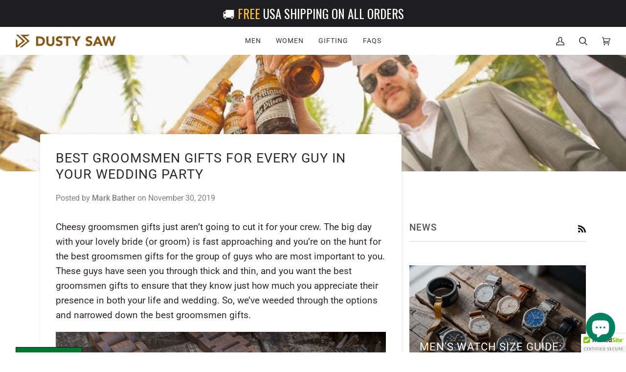

--- FILE ---
content_type: text/css
request_url: https://thedustysaw.com/cdn/shop/t/160/assets/font-settings.css?v=108558226027805518151759333122
body_size: -66
content:
@font-face{font-family:Roboto;font-weight:400;font-style:normal;font-display:swap;src:url(//thedustysaw.com/cdn/fonts/roboto/roboto_n4.2019d890f07b1852f56ce63ba45b2db45d852cba.woff2?h1=dGhlZHVzdHlzYXcuY29t&h2=ZHVzdHlzYXcuY29t&h3=dGhlLWR1c3R5LXNhdy5hY2NvdW50Lm15c2hvcGlmeS5jb20&hmac=b41153cd04f0c7ca502a4802a258f1b698d1b2e008fa8fc8f40c08d738b6f664) format("woff2"),url(//thedustysaw.com/cdn/fonts/roboto/roboto_n4.238690e0007583582327135619c5f7971652fa9d.woff?h1=dGhlZHVzdHlzYXcuY29t&h2=ZHVzdHlzYXcuY29t&h3=dGhlLWR1c3R5LXNhdy5hY2NvdW50Lm15c2hvcGlmeS5jb20&hmac=ec5739983b2d8a842ca30c8b3e29e9b94992d9fa8d6372e4bafa0ea65fae0542) format("woff")}@font-face{font-family:Roboto;font-weight:400;font-style:normal;font-display:swap;src:url(//thedustysaw.com/cdn/fonts/roboto/roboto_n4.2019d890f07b1852f56ce63ba45b2db45d852cba.woff2?h1=dGhlZHVzdHlzYXcuY29t&h2=ZHVzdHlzYXcuY29t&h3=dGhlLWR1c3R5LXNhdy5hY2NvdW50Lm15c2hvcGlmeS5jb20&hmac=b41153cd04f0c7ca502a4802a258f1b698d1b2e008fa8fc8f40c08d738b6f664) format("woff2"),url(//thedustysaw.com/cdn/fonts/roboto/roboto_n4.238690e0007583582327135619c5f7971652fa9d.woff?h1=dGhlZHVzdHlzYXcuY29t&h2=ZHVzdHlzYXcuY29t&h3=dGhlLWR1c3R5LXNhdy5hY2NvdW50Lm15c2hvcGlmeS5jb20&hmac=ec5739983b2d8a842ca30c8b3e29e9b94992d9fa8d6372e4bafa0ea65fae0542) format("woff")}@font-face{font-family:Roboto;font-weight:400;font-style:normal;font-display:swap;src:url(//thedustysaw.com/cdn/fonts/roboto/roboto_n4.2019d890f07b1852f56ce63ba45b2db45d852cba.woff2?h1=dGhlZHVzdHlzYXcuY29t&h2=ZHVzdHlzYXcuY29t&h3=dGhlLWR1c3R5LXNhdy5hY2NvdW50Lm15c2hvcGlmeS5jb20&hmac=b41153cd04f0c7ca502a4802a258f1b698d1b2e008fa8fc8f40c08d738b6f664) format("woff2"),url(//thedustysaw.com/cdn/fonts/roboto/roboto_n4.238690e0007583582327135619c5f7971652fa9d.woff?h1=dGhlZHVzdHlzYXcuY29t&h2=ZHVzdHlzYXcuY29t&h3=dGhlLWR1c3R5LXNhdy5hY2NvdW50Lm15c2hvcGlmeS5jb20&hmac=ec5739983b2d8a842ca30c8b3e29e9b94992d9fa8d6372e4bafa0ea65fae0542) format("woff")}@font-face{font-family:Roboto;font-weight:500;font-style:normal;font-display:swap;src:url(//thedustysaw.com/cdn/fonts/roboto/roboto_n5.250d51708d76acbac296b0e21ede8f81de4e37aa.woff2?h1=dGhlZHVzdHlzYXcuY29t&h2=ZHVzdHlzYXcuY29t&h3=dGhlLWR1c3R5LXNhdy5hY2NvdW50Lm15c2hvcGlmeS5jb20&hmac=b325683455b936d19c6fc576f2835c1759f9c5d0da7e2605faf4d79eee452473) format("woff2"),url(//thedustysaw.com/cdn/fonts/roboto/roboto_n5.535e8c56f4cbbdea416167af50ab0ff1360a3949.woff?h1=dGhlZHVzdHlzYXcuY29t&h2=ZHVzdHlzYXcuY29t&h3=dGhlLWR1c3R5LXNhdy5hY2NvdW50Lm15c2hvcGlmeS5jb20&hmac=21442e42432b44150d39988789d41832775036a820adab24f7a90774a638175c) format("woff")}@font-face{font-family:Roboto;font-weight:500;font-style:normal;font-display:swap;src:url(//thedustysaw.com/cdn/fonts/roboto/roboto_n5.250d51708d76acbac296b0e21ede8f81de4e37aa.woff2?h1=dGhlZHVzdHlzYXcuY29t&h2=ZHVzdHlzYXcuY29t&h3=dGhlLWR1c3R5LXNhdy5hY2NvdW50Lm15c2hvcGlmeS5jb20&hmac=b325683455b936d19c6fc576f2835c1759f9c5d0da7e2605faf4d79eee452473) format("woff2"),url(//thedustysaw.com/cdn/fonts/roboto/roboto_n5.535e8c56f4cbbdea416167af50ab0ff1360a3949.woff?h1=dGhlZHVzdHlzYXcuY29t&h2=ZHVzdHlzYXcuY29t&h3=dGhlLWR1c3R5LXNhdy5hY2NvdW50Lm15c2hvcGlmeS5jb20&hmac=21442e42432b44150d39988789d41832775036a820adab24f7a90774a638175c) format("woff")}@font-face{font-family:Roboto;font-weight:500;font-style:normal;font-display:swap;src:url(//thedustysaw.com/cdn/fonts/roboto/roboto_n5.250d51708d76acbac296b0e21ede8f81de4e37aa.woff2?h1=dGhlZHVzdHlzYXcuY29t&h2=ZHVzdHlzYXcuY29t&h3=dGhlLWR1c3R5LXNhdy5hY2NvdW50Lm15c2hvcGlmeS5jb20&hmac=b325683455b936d19c6fc576f2835c1759f9c5d0da7e2605faf4d79eee452473) format("woff2"),url(//thedustysaw.com/cdn/fonts/roboto/roboto_n5.535e8c56f4cbbdea416167af50ab0ff1360a3949.woff?h1=dGhlZHVzdHlzYXcuY29t&h2=ZHVzdHlzYXcuY29t&h3=dGhlLWR1c3R5LXNhdy5hY2NvdW50Lm15c2hvcGlmeS5jb20&hmac=21442e42432b44150d39988789d41832775036a820adab24f7a90774a638175c) format("woff")}@font-face{font-family:Roboto;font-weight:400;font-style:italic;font-display:swap;src:url(//thedustysaw.com/cdn/fonts/roboto/roboto_i4.57ce898ccda22ee84f49e6b57ae302250655e2d4.woff2?h1=dGhlZHVzdHlzYXcuY29t&h2=ZHVzdHlzYXcuY29t&h3=dGhlLWR1c3R5LXNhdy5hY2NvdW50Lm15c2hvcGlmeS5jb20&hmac=ae2ec3b1bea041b99dd5036c50185843783a0fb424271cb4993469fb5e7930e5) format("woff2"),url(//thedustysaw.com/cdn/fonts/roboto/roboto_i4.b21f3bd061cbcb83b824ae8c7671a82587b264bf.woff?h1=dGhlZHVzdHlzYXcuY29t&h2=ZHVzdHlzYXcuY29t&h3=dGhlLWR1c3R5LXNhdy5hY2NvdW50Lm15c2hvcGlmeS5jb20&hmac=f256c0c20b706cc5fa6ff605b36f6e744e7aac0324eca35b48d1b78f71ad07ca) format("woff")}@font-face{font-family:Roboto;font-weight:500;font-style:italic;font-display:swap;src:url(//thedustysaw.com/cdn/fonts/roboto/roboto_i5.0ae24363bf5844e2ee3295d84078d36c9bd0faf4.woff2?h1=dGhlZHVzdHlzYXcuY29t&h2=ZHVzdHlzYXcuY29t&h3=dGhlLWR1c3R5LXNhdy5hY2NvdW50Lm15c2hvcGlmeS5jb20&hmac=d79981d577bfe59bd87e081b40e16ce0a2c801840610967ea7eafb4bed402b9f) format("woff2"),url(//thedustysaw.com/cdn/fonts/roboto/roboto_i5.a9cdb6a43048799fe739d389c60b64059e33cf12.woff?h1=dGhlZHVzdHlzYXcuY29t&h2=ZHVzdHlzYXcuY29t&h3=dGhlLWR1c3R5LXNhdy5hY2NvdW50Lm15c2hvcGlmeS5jb20&hmac=05c32690c02132c3bbb8570aeccc8fb38a1b006ecabb683b6acbbd53f56c5de9) format("woff")}
/*# sourceMappingURL=/cdn/shop/t/160/assets/font-settings.css.map?v=108558226027805518151759333122 */


--- FILE ---
content_type: text/css
request_url: https://thedustysaw.com/cdn/shop/t/160/assets/bold.css?v=82969195149234244991708057389
body_size: -704
content:
.bold_option_value_swatch {
width: 72px;
height: 72px;
}

--- FILE ---
content_type: text/javascript
request_url: https://thedustysaw.com/cdn/shop/t/160/assets/theme.dev.js?v=98336622749101770421708057389
body_size: 35061
content:
/*
* @license
* Pipeline Theme (c) Groupthought Themes
*
* This file is included for advanced development by
* Shopify Agencies.  Modified versions of the theme 
* code are not supported by Shopify or Groupthought.
*
* In order to use this file you will need to change 
* theme.js to theme.dev.js in /layout/theme.liquid
*
*/
!function(e,t,i,s,r,o,n,a,l,c,d,h,u){"use strict";function p(e){var t=Object.create(null);return e&&Object.keys(e).forEach(function(i){if("default"!==i){var s=Object.getOwnPropertyDescriptor(e,i);Object.defineProperty(t,i,s.get?s:{enumerable:!0,get:function(){return e[i]}})}}),t.default=e,Object.freeze(t)}var m=p(o);function y(e){const t=e.querySelectorAll("[data-modal]"),i=document.querySelector("[data-modal-container]");t.forEach(e=>{i.querySelector(`[id="${e.id}"]`)||i.appendChild(e)})}window.theme=window.theme||{},window.theme.sizes={small:480,medium:768,large:990,widescreen:1400},window.theme.keyboardKeys={TAB:9,ENTER:13,ESCAPE:27,SPACE:32,LEFTARROW:37,RIGHTARROW:39};const f=["neighbor--white","neighbor--light","neighbor--dark","neighbor--black"];function g(e){e.querySelectorAll("shopify-section").forEach(e=>{e.classList.remove(f)}),e.querySelectorAll(".bg--neutral").forEach(e=>{e.parentElement.classList.add("neighbor--white")}),e.querySelectorAll(".bg--accent").forEach(e=>{e.parentElement.classList.add("neighbor--light")}),e.querySelectorAll(".bg--invert").forEach(e=>{e.parentElement.classList.add("neighbor--dark")}),e.querySelectorAll(".bg--invert--accent").forEach(e=>{e.parentElement.classList.add("neighbor--black")})}function w(e){e.querySelectorAll(".float__wrapper").forEach(e=>{const t=e.querySelector("label"),i=e.querySelector("input, textarea");t&&i.addEventListener("keyup",e=>{""!==e.target.value?t.classList.add("label--float"):t.classList.remove("label--float")}),i&&i.value&&i.value.length&&t.classList.add("label--float")})}function b(e){e.querySelectorAll(".errors").forEach(e=>{e.setAttribute("tabindex","0"),e.setAttribute("aria-live","assertive"),e.setAttribute("role","alert")})}function v(e){document.addEventListener("theme:resize",S.bind(null,e)),S(e)}function S(e){window.innerWidth>window.theme.sizes.small&&setTimeout(()=>{e.querySelectorAll(".lazypostload-desktop").forEach(e=>{e.style.visibility="visible"})},2e3)}function E(){const e={};return e.windowHeight=window.innerHeight,e.announcementHeight=k("#shopify-section-announcement"),e.footerHeight=k('[data-section-type*="footer"]'),e.menuHeight=k("[data-header-height]"),e.headerHeight=e.menuHeight+e.announcementHeight,e.logoHeight=function(){const e=k("[data-footer-logo]");return e>0?e+20:0}(),e}function T(){document.addEventListener("theme:resize",L),function(){const{windowHeight:e,announcementHeight:t,headerHeight:i,logoHeight:s,menuHeight:r,footerHeight:o}=E();document.documentElement.style.setProperty("--full-screen",`${e}px`),document.documentElement.style.setProperty("--three-quarters",`${.75*e}px`),document.documentElement.style.setProperty("--two-thirds",`${.66*e}px`),document.documentElement.style.setProperty("--one-half",`${.5*e}px`),document.documentElement.style.setProperty("--one-third",`${.33*e}px`),document.documentElement.style.setProperty("--one-fifth",`${.2*e}px`),document.documentElement.style.setProperty("--menu-height",`${r}px`),document.documentElement.style.setProperty("--announcement-height",`${t}px`),document.documentElement.style.setProperty("--header-height",`${i}px`),document.documentElement.style.setProperty("--footer-height",`${o}px`),document.documentElement.style.setProperty("--content-full",`${e-i-s/2}px`),document.documentElement.style.setProperty("--content-min",`${e-i-o}px`),document.documentElement.style.setProperty("--scrollbar-width",`${window.innerWidth-document.documentElement.clientWidth}px`)}()}function L(){const{windowHeight:e,announcementHeight:t,headerHeight:i,logoHeight:s,menuHeight:r,footerHeight:o}=E();document.documentElement.style.setProperty("--menu-height",`${r}px`),document.documentElement.style.setProperty("--announcement-height",`${t}px`),document.documentElement.style.setProperty("--header-height",`${i}px`),document.documentElement.style.setProperty("--footer-height",`${o}px`),document.documentElement.style.setProperty("--content-full",`${e-i-s/2}px`),document.documentElement.style.setProperty("--content-min",`${e-i-o}px`)}function k(e){const t=document.querySelector(e);return t?t.clientHeight:0}function A(e,t){let i=64,s=0;t.forEach(e=>{if(e.offsetHeight>s){const t=parseInt(window.getComputedStyle(e).marginTop)+parseInt(window.getComputedStyle(e).marginBottom);t>i&&(i=t),s=e.offsetHeight}});const r=e.querySelectorAll("[data-overflow-background]");[e,...r].forEach(e=>{e.style.setProperty("min-height",`calc(${s+i}px + var(--menu-height)`)})}function q(e){if(window.innerWidth<window.theme.sizes.medium){return void e.querySelectorAll("[data-overflow-frame]").forEach(e=>{const t=e.querySelectorAll("[data-overflow-content]");A(e,t)})}const t=2*parseInt(getComputedStyle(e).getPropertyValue("--outer"));let i=0;const s=e.querySelectorAll("[data-overflow-frame]");e.querySelectorAll("[data-overflow-content]").forEach(e=>{e.offsetHeight>i&&(i=e.offsetHeight)}),[...s,...e.querySelectorAll("[data-overflow-background]")].forEach(e=>{e.style.setProperty("min-height",`${i+t}px`)}),e.style.setProperty("min-height",`${i+t+2}px`)}function x(e){const t=e.querySelectorAll(".js-overflow-container");t&&t.forEach(e=>{const t=e.querySelectorAll(".js-overflow-content");A(e,t),document.addEventListener("theme:resize",()=>{A(e,t)})});const i=e.querySelectorAll("[data-overflow-wrapper]");i&&i.forEach(e=>{q(e),document.addEventListener("theme:resize",()=>{q(e)})})}function C(e,t){let i;return(...s)=>{clearTimeout(i),i=setTimeout(()=>e.apply(this,s),t)}}let P=window.pageYOffset,M=null,_=null,D=null,I=null,$=0;function H(t){let i=t.target;t.detail&&t.detail instanceof Element&&(i=t.detail),e.disableBodyScroll(i),document.documentElement.setAttribute("data-scroll-locked","")}function B(){if($=setTimeout(()=>{document.body.removeAttribute("data-drawer-closing")},20),document.body.hasAttribute("data-drawer-closing"))return document.body.removeAttribute("data-drawer-closing"),void($&&clearTimeout($));document.body.setAttribute("data-drawer-closing",""),document.documentElement.removeAttribute("data-scroll-locked"),e.clearAllBodyScrollLocks()}window.addEventListener("resize",C(function(){document.dispatchEvent(new CustomEvent("theme:resize",{bubbles:!0}))},50)),function(){let e;window.addEventListener("scroll",function(){e&&window.cancelAnimationFrame(e),e=window.requestAnimationFrame(function(){!function(){const e=window.pageYOffset;e>P?(_=!0,M=!1):e<P?(_=!1,M=!0):(M=null,_=null),P=e,document.dispatchEvent(new CustomEvent("theme:scroll",{detail:{up:M,down:_,position:e},bubbles:!1})),M&&!D&&document.dispatchEvent(new CustomEvent("theme:scroll:up",{detail:{position:e},bubbles:!1})),_&&!I&&document.dispatchEvent(new CustomEvent("theme:scroll:down",{detail:{position:e},bubbles:!1})),I=_,D=M}()})},{passive:!0}),window.addEventListener("theme:scroll:lock",H),window.addEventListener("theme:scroll:unlock",B)}(),window.addEventListener("load",()=>{T(),w(document),b(document),y(document),g(document),x(document),v(document)}),document.addEventListener("shopify:section:load",e=>{const t=e.target;w(t),b(t),y(t),g(t),x(t),v(t)}),document.addEventListener("shopify:section:reorder",()=>{document.dispatchEvent(new CustomEvent("header:check",{bubbles:!1}))});const O=(e,t=!1,i="block")=>{e&&(t?e.style.removeProperty("display"):e.style.display=i)};function V(e){this.status=e.status||null,this.headers=e.headers||null,this.json=e.json||null,this.body=e.body||null}V.prototype=Error.prototype;const F={expires:7,path:"/",domain:window.location.hostname};class W{constructor(e={}){this.options={...F,...e}}write(e){document.cookie=`${this.options.name}=${e}; expires=${this.options.expires}; path=${this.options.path}; domain=${this.options.domain}`}read(){let e=[];const t=document.cookie.split("; ").find(e=>e.startsWith(this.options.name));if(-1!==document.cookie.indexOf("; ")&&t){const t=document.cookie.split("; ").find(e=>e.startsWith(this.options.name)).split("=")[1];null!==t&&(e=t.split(","))}return e}destroy(){document.cookie=`${this.options.name}=null; expires=${this.options.expires}; path=${this.options.path}; domain=${this.options.domain}`}remove(e){const t=this.read(),i=t.indexOf(e);-1!==i&&(t.splice(i,1),this.write(t))}}const N={howManyToShow:4,howManyToStoreInMemory:10,wrapper:"[data-recently-viewed-products]",limit:"data-limit",recentTabLink:"[data-recent-link-tab]",recentWrapper:"[data-recent-wrapper]",recentViewedTab:"[data-recently-viewed-tab]",tabsHolderScroll:"[data-tabs-holder-scroll]",apiContent:"[data-api-content]",dataMinimum:"data-minimum"},j={expires:90,name:"shopify_recently_viewed"},R=[],z=[];class U{constructor(e){this.container=e.container,this.cookie=new W(j),this.wrapper=this.container.querySelector(N.wrapper),null!==this.wrapper&&(this.howManyToShow=parseInt(this.container.querySelector(N.recentWrapper).getAttribute(N.limit))||N.howManyToShow,this.minimum=parseInt(this.container.querySelector(N.recentWrapper).getAttribute(N.dataMinimum)),this.recentViewedTab=this.container.querySelector(N.recentViewedTab),this.recentViewedLink=this.container.querySelector(N.recentTabLink),this.tabsHolderScroll=this.container.querySelector(N.tabsHolderScroll),this.renderProducts())}renderProducts(){const e=this.cookie.read(),t=[];let i=0;if(e.length>0){for(let s=0;s<e.length;s++){const r=e[s];if(z.includes(r))continue;const o=`${window.theme.routes.root_url}products/${r}?section_id=api-product-grid-item`;if(t.push(o),++i===this.howManyToShow||i===e.length-1)break}if(t.length>0&&t.length>=this.minimum){this.container.classList.remove("hide"),this.recentViewedLink&&this.recentViewedLink.previousElementSibling&&this.tabsHolderScroll.classList.remove("hide");const e=t.map(e=>fetch(e,{mode:"no-cors"}).then(this.handleErrors)),i=[];Promise.allSettled(e).then(e=>Promise.all(e.map(async e=>{"fulfilled"===e.status&&i.push(await e.value.text())}))).then(()=>{i.forEach(e=>{const t=document.createElement("div"),i=document.createElement("div");t.innerHTML=e,i.classList.add("product-grid-slide"),i.innerHTML=t.querySelector(N.apiContent).innerHTML,this.wrapper.appendChild(i)})}).then(()=>{O(this.wrapper,!0),this.container.dispatchEvent(new CustomEvent("recent-products:added",{bubbles:!0}))})}else if(this.recentViewedTab){const e=Array.prototype.filter.call(this.recentViewedTab.parentNode.children,e=>e!==this.recentViewedTab).length>1;this.recentViewedLink&&this.recentViewedLink.previousElementSibling&&this.tabsHolderScroll.classList.add("hide"),e||this.container.classList.add("hide")}else this.container.classList.add("hide")}}handleErrors(e){return e.ok?e:e.text().then(function(t){throw new V({status:e.statusText,headers:e.headers,text:t})})}}class J{constructor(e){this.handle=e,this.cookie=new W(j),void 0!==this.handle&&(z.push(this.handle),this.updateCookie())}updateCookie(){let e=this.cookie.read();const t=e.indexOf(this.handle);-1===t?(e.unshift(this.handle),e=e.splice(0,N.howManyToStoreInMemory)):(e.splice(t,1),e.unshift(this.handle)),this.cookie.write(e)}}const K={onLoad(){R[this.id]=new U(this)}},X={templateAddresses:"[data-address-wrapper]",addressNewForm:"[data-new-address-form]",addressNewFormInner:"[new-address-form-inner]",btnNew:".address-new-toggle",btnEdit:".address-edit-toggle",btnDelete:".address-delete",classHide:"hide",dataFormId:"data-form-id",dataConfirmMessage:"data-confirm-message",defaultConfirmMessage:"Are you sure you wish to delete this address?",editAddress:"#EditAddress",addressCountryNew:"AddressCountryNew",addressProvinceNew:"AddressProvinceNew",addressProvinceContainerNew:"AddressProvinceContainerNew",addressCountryOption:".address-country-option",addressCountry:"AddressCountry",addressProvince:"AddressProvince",addressProvinceContainer:"AddressProvinceContainer"};class Q{constructor(e){this.section=e,this.addressNewForm=this.section.querySelector(X.addressNewForm),this.init()}init(){if(this.addressNewForm){const e=this.section,t=this.addressNewForm.querySelector(X.addressNewFormInner);this.customerAddresses();const i=e.querySelectorAll(X.btnNew);i.length&&i.forEach(e=>{e.addEventListener("click",function(){t.classList.toggle(X.classHide)})});const s=e.querySelectorAll(X.btnEdit);s.length&&s.forEach(t=>{t.addEventListener("click",function(){const t=this.getAttribute(X.dataFormId);e.querySelector(`${X.editAddress}_${t}`).classList.toggle(X.classHide)})});const r=e.querySelectorAll(X.btnDelete);r.length&&r.forEach(e=>{e.addEventListener("click",function(){const e=this.getAttribute(X.dataFormId),t=this.getAttribute(X.dataConfirmMessage);confirm(t||X.defaultConfirmMessage)&&Shopify.postLink("/account/addresses/"+e,{parameters:{_method:"delete"}})})})}}customerAddresses(){Shopify.CountryProvinceSelector&&new Shopify.CountryProvinceSelector(X.addressCountryNew,X.addressProvinceNew,{hideElement:X.addressProvinceContainerNew}),this.section.querySelectorAll(X.addressCountryOption).forEach(e=>{const t=e.getAttribute(X.dataFormId),i=`${X.addressCountry}_${t}`,s=`${X.addressProvince}_${t}`,r=`${X.addressProvinceContainer}_${t}`;new Shopify.CountryProvinceSelector(i,s,{hideElement:r})})}}const Y=document.querySelector(X.templateAddresses);Y&&new Q(Y),function(){document.querySelector("#RecoverPassword")&&function(){var e={recoverPasswordForm:"#RecoverPassword",hideRecoverPasswordLink:"#HideRecoverPasswordLink"};function t(e){e.preventDefault(),i()}function i(){var e=document.querySelector("#CustomerEmail").value;document.querySelector("#RecoverEmail").value=e,document.querySelector("#RecoverPasswordForm").classList.toggle("display-none"),document.querySelector("#CustomerLoginForm").classList.toggle("display-none")}"#recover"===window.location.hash&&i(),document.querySelector(".reset-password-success")&&document.querySelector("#ResetSuccess").classList.remove("display-none"),document.querySelector(e.recoverPasswordForm).addEventListener("click",t),document.querySelector(e.hideRecoverPasswordLink).addEventListener("click",t)}()}(),window.Shopify=window.Shopify||{},window.Shopify.theme=window.Shopify.theme||{},window.Shopify.theme.sections=window.Shopify.theme.sections||{},window.Shopify.theme.sections.registered=window.Shopify.theme.sections.registered||{},window.Shopify.theme.sections.instances=window.Shopify.theme.sections.instances||[];const G=window.Shopify.theme.sections.registered,Z=window.Shopify.theme.sections.instances,ee={id:"data-section-id",type:"data-section-type"};class te{constructor(e=null,t=[]){this.type=e,this.components=function(e){if(void 0!==e&&"object"!=typeof e||null===e)throw new TypeError("Theme Sections: The components object provided is not a valid");return e}(t),this.callStack={onLoad:[],onUnload:[],onSelect:[],onDeselect:[],onBlockSelect:[],onBlockDeselect:[],onReorder:[]},t.forEach(e=>{for(const[t,i]of Object.entries(e)){const e=this.callStack[t];Array.isArray(e)&&"function"==typeof i?e.push(i):(console.warn(`Unregisted function: '${t}' in component: '${this.type}'`),console.warn(i))}})}getStack(){return this.callStack}}class ie{constructor(e,t){this.container=function(e){if(!(e instanceof Element))throw new TypeError("Theme Sections: Attempted to load section. The section container provided is not a DOM element.");if(null===e.getAttribute(ee.id))throw new Error("Theme Sections: The section container provided does not have an id assigned to the "+ee.id+" attribute.");return e}(e),this.id=e.getAttribute(ee.id),this.type=t.type,this.callStack=t.getStack();try{this.onLoad()}catch(e){console.warn(`Error in section: ${this.id}`),console.warn(this),console.warn(e)}}callFunctions(e,t=null){this.callStack[e].forEach(e=>{const i={id:this.id,type:this.type,container:this.container};t?e.call(i,t):e.call(i)})}onLoad(){this.callFunctions("onLoad")}onUnload(){this.callFunctions("onUnload")}onSelect(e){this.callFunctions("onSelect",e)}onDeselect(e){this.callFunctions("onDeselect",e)}onBlockSelect(e){this.callFunctions("onBlockSelect",e)}onBlockDeselect(e){this.callFunctions("onBlockDeselect",e)}onReorder(e){this.callFunctions("onReorder",e)}}function se(e,t){if("string"!=typeof e)throw new TypeError("Theme Sections: The first argument for .register must be a string that specifies the type of the section being registered");if(void 0!==G[e])throw new Error('Theme Sections: A section of type "'+e+'" has already been registered. You cannot register the same section type twice');Array.isArray(t)||(t=[t]);const i=new te(e,t);return G[e]=i,G}function re(e,t){e=le(e),void 0===t&&(t=document.querySelectorAll("["+ee.type+"]")),t=ce(t),e.forEach(function(e){const i=G[e];void 0!==i&&(t=t.filter(function(t){return!(ne(t).length>0)&&(null!==t.getAttribute(ee.type)&&(t.getAttribute(ee.type)!==e||(Z.push(new ie(t,i)),!1)))}))})}function oe(e){ne(e).forEach(function(e){var t=Z.map(function(e){return e.id}).indexOf(e.id);Z.splice(t,1),e.onUnload()})}function ne(e){var t=[];if(NodeList.prototype.isPrototypeOf(e)||Array.isArray(e))var i=e[0];if(e instanceof Element||i instanceof Element)ce(e).forEach(function(e){t=t.concat(Z.filter(function(t){return t.container===e}))});else if("string"==typeof e||"string"==typeof i){le(e).forEach(function(e){t=t.concat(Z.filter(function(t){return t.type===e}))})}return t}function ae(e){for(var t,i=0;i<Z.length;i++)if(Z[i].id===e){t=Z[i];break}return t}function le(e){return"*"===e?e=Object.keys(G):"string"==typeof e?e=[e]:e.constructor===ie?e=[e.prototype.type]:Array.isArray(e)&&e[0].constructor===ie&&(e=e.map(function(e){return e.type})),e=e.map(function(e){return e.toLowerCase()})}function ce(e){return NodeList.prototype.isPrototypeOf(e)&&e.length>0?e=Array.prototype.slice.call(e):NodeList.prototype.isPrototypeOf(e)&&0===e.length?e=[]:null===e?e=[]:!Array.isArray(e)&&e instanceof Element&&(e=[e]),e}function de(e,t){t=t||{},e.focus(),void 0!==t.className&&e.classList.add(t.className),e.addEventListener("blur",function i(s){s.target.removeEventListener(s.type,i);void 0!==t.className&&e.classList.remove(t.className)})}function he(e){return e=e||{},Array.prototype.slice.call(document.querySelectorAll('a[href^="#"]')).filter(function(t){if("#"===t.hash||""===t.hash)return!1;if(e.ignore&&t.matches(e.ignore))return!1;if(i=t.hash.substr(1),null===document.getElementById(i))return!1;var i,s=document.querySelector(t.hash);return!!s&&(t.addEventListener("click",function(){de(s,e)}),!0)})}window.Shopify.designMode&&(document.addEventListener("shopify:section:load",function(e){var t=e.detail.sectionId,i=e.target.querySelector("["+ee.id+'="'+t+'"]');null!==i&&re(i.getAttribute(ee.type),i)}),document.addEventListener("shopify:section:reorder",function(e){var t=e.detail.sectionId,i=e.target.querySelector("["+ee.id+'="'+t+'"]');"object"==typeof ne(i)[0]&&oe(i),null!==i&&re(i.getAttribute(ee.type),i)}),document.addEventListener("shopify:section:unload",function(e){var t=e.detail.sectionId,i=e.target.querySelector("["+ee.id+'="'+t+'"]');"object"==typeof ne(i)[0]&&oe(i)}),document.addEventListener("shopify:section:select",function(e){var t=ae(e.detail.sectionId);"object"==typeof t&&t.onSelect(e)}),document.addEventListener("shopify:section:deselect",function(e){var t=ae(e.detail.sectionId);"object"==typeof t&&t.onDeselect(e)}),document.addEventListener("shopify:block:select",function(e){var t=ae(e.detail.sectionId);"object"==typeof t&&t.onBlockSelect(e)}),document.addEventListener("shopify:block:deselect",function(e){var t=ae(e.detail.sectionId);"object"==typeof t&&t.onBlockDeselect(e)}));var ue={};function pe(e,t){t=t||{};var i=function(e){return Array.prototype.slice.call(e.querySelectorAll("[tabindex],[draggable],a[href],area,button:enabled,input:not([type=hidden]):enabled,object,select:enabled,textarea:enabled[data-focus-element]")).filter(function(e){return Boolean(e.offsetWidth||e.offsetHeight||e.getClientRects().length)})}(e),s=t.elementToFocus||e,r=i[0],o=i[i.length-1];me(),ue.focusin=function(t){e!==t.target&&!e.contains(t.target)&&r&&r.focus(),t.target!==e&&t.target!==o&&t.target!==r||document.addEventListener("keydown",ue.keydown)},ue.focusout=function(){document.removeEventListener("keydown",ue.keydown)},ue.keydown=function(t){9===t.keyCode&&(t.target!==o||t.shiftKey||(t.preventDefault(),r.focus()),t.target!==e&&t.target!==r||!t.shiftKey||(t.preventDefault(),o.focus()))},document.addEventListener("focusout",ue.focusout),document.addEventListener("focusin",ue.focusin),de(s,t)}function me(){document.removeEventListener("focusin",ue.focusin),document.removeEventListener("focusout",ue.focusout),document.removeEventListener("keydown",ue.keydown)}const ye={focusable:'button, [href], select, textarea, [tabindex]:not([tabindex="-1"])'};function fe(e){const i=`data-popup-${e}`;t.init({openTrigger:i,disableScroll:!0,onShow:(e,t,i)=>{i.preventDefault();const s=e.querySelector(ye.focusable);pe(e,{elementToFocus:s})},onClose:(e,t,i)=>{i.preventDefault(),me(),t.focus()}})}const ge={trigger:"[data-toggle-password-modal]",errors:".storefront-password-form .errors"},we={};class be{constructor(e){this.container=e.container,this.trigger=this.container.querySelector(ge.trigger),this.errors=this.container.querySelector(ge.errors),this.init()}init(){fe("password"),this.errors&&this.trigger.click()}}se("password",{onLoad(){we[this.id]=new be(this)}}),function(){var e="#QrCode",t=".giftcard__code";const i=document.querySelector(e);if(i){window.addEventListener("load",function(){const e=i.getAttribute("data-identifier");new QRCode(i,{text:e,width:120,height:120})})}const s=document.querySelector(t);if(s){s.addEventListener("click",function(){var e=document.querySelector("#GiftCardDigits"),t="";if(document.body.createTextRange)(t=document.body.createTextRange()).moveToElementText(e),t.select();else if(window.getSelection){var i=window.getSelection();(t=document.createRange()).selectNodeContents(e),i.removeAllRanges(),i.addRange(t)}}())}}();var ve={};const Se={onLoad(){ve[this.id]=[],this.container.querySelectorAll("[data-parallax-wrapper]").forEach(e=>{const t=e.querySelector("[data-parallax-img]");ve[this.id].push(new i(t,{center:!0,round:!0,frame:e}))})},onUnload:function(){ve[this.id].forEach(e=>{"function"==typeof e.destroy&&e.destroy()})}};se("article",Se);const Ee={frame:"[data-ticker-frame]",scale:"[data-ticker-scale]",text:"[data-ticker-text]",clone:"data-clone",animationClass:"ticker--animated",unloadedClass:"ticker--unloaded",comparitorClass:"ticker__comparitor",moveTime:1.63,space:100};class Te{constructor(e,t=!1){this.frame=e,this.stopClone=t,this.scale=this.frame.querySelector(Ee.scale),this.text=this.frame.querySelector(Ee.text),this.comparitor=this.text.cloneNode(!0),this.comparitor.classList.add(Ee.comparitorClass),this.frame.appendChild(this.comparitor),this.scale.classList.remove(Ee.unloadedClass),this.resizeEvent=C(()=>this.checkWidth(),300),this.listen()}unload(){document.removeEventListener("theme:resize",this.resizeEvent)}listen(){document.addEventListener("theme:resize",this.resizeEvent),this.checkWidth()}checkWidth(){const e=2*window.getComputedStyle(this.frame).paddingLeft.replace("px","");if(this.frame.clientWidth-e<this.comparitor.clientWidth||this.stopClone){if(this.text.classList.add(Ee.animationClass),1===this.scale.childElementCount&&(this.clone=this.text.cloneNode(!0),this.clone.setAttribute("aria-hidden",!0),this.clone.setAttribute(Ee.clone,""),this.scale.appendChild(this.clone),this.stopClone))for(let e=0;e<10;e++){const e=this.text.cloneNode(!0);e.setAttribute("aria-hidden",!0),e.setAttribute(Ee.clone,""),this.scale.appendChild(e)}const e=this.text.clientWidth/Ee.space*Ee.moveTime;this.scale.style.setProperty("--animation-time",`${e}s`)}else{this.text.classList.add(Ee.animationClass);let e=this.scale.querySelector(`[${Ee.clone}]`);e&&this.scale.removeChild(e),this.text.classList.remove(Ee.animationClass)}}}const Le={slide:"[data-slide]",speed:"data-slider-speed",slideAttribute:"data-slide",dataSlideIndex:"data-slide-index"};class ke{constructor(e,t){this.container=e,this.slideshow=t;const i=this.slideshow.getAttribute(Le.speed);this.speed=!!i&&parseInt(i),this.slideshow&&(this.flkty=null,this.init())}init(){const e={initialIndex:0,autoPlay:this.speed,contain:!0,pageDots:!1,adaptiveHeight:!0,wrapAround:!0,groupCells:!1,cellAlign:"left",freeScroll:!1,prevNextButtons:!0,draggable:!0,on:{ready:()=>{setTimeout(()=>{this.slideshow.dispatchEvent(new CustomEvent("theme:announcement:loaded",{bubbles:!0,detail:{slider:this}}))},50)}}};this.flkty=new s(this.slideshow,e),document.addEventListener("theme:resize",()=>{this.flkty.resize()})}onUnload(){this.slideshow&&this.flkty&&(this.flkty.options.watchCSS=!1,this.flkty.destroy())}onBlockSelect(e){if(!this.slideshow)return;const t=this.slideshow.querySelector(`[${Le.slideAttribute}="${e.detail.blockId}"]`);if(!t)return;const i=parseInt(t.getAttribute(Le.dataSlideIndex));this.flkty.selectCell(i),this.flkty.stopPlayer()}onBlockDeselect(){this.flkty.playPlayer()}}const Ae={cartMessage:"[data-cart-message]",cartMessageValue:"data-cart-message",leftToSpend:"[data-left-to-spend]",cartProgress:"[data-cart-progress]"},qe={isHidden:"is-hidden",isSuccess:"is-success"};class xe{constructor(e){this.container=e,this.cartMessage=this.container.querySelectorAll(Ae.cartMessage),this.cartMessage.length>0&&this.init()}init(){this.cartFreeLimitShipping=100*Number(this.cartMessage[0].getAttribute("data-limit")),this.shippingAmount=0,this.circumference=28*Math.PI,this.cartBarProgress(),this.listen()}listen(){document.addEventListener("theme:cart:change",function(e){this.cart=e.detail.cart,this.render()}.bind(this))}render(){if(this.cart&&this.cart.total_price){const e=this.cart.total_price;this.freeShippingMessageHandle(e),this.cartMessage.length>0&&(this.shippingAmount=e,this.updateProgress())}}freeShippingMessageHandle(e){this.cartMessage.length>0&&this.container.querySelectorAll(Ae.cartMessage).forEach(t=>{const i=t.hasAttribute(Ae.cartMessageValue)&&"true"===t.getAttribute(Ae.cartMessageValue)&&0!==e?qe.isSuccess:qe.isHidden;t.classList.toggle(i,e>=this.cartFreeLimitShipping)})}cartBarProgress(e=null){this.container.querySelectorAll(Ae.cartProgress).forEach(t=>{this.setProgress(t,null===e?t.getAttribute("data-percent"):e)})}setProgress(e,t){const i=this.circumference-t/100*this.circumference/2;e.style.strokeDashoffset=i}updateProgress(){const e=this.shippingAmount/this.cartFreeLimitShipping*100,t=r.formatMoney(this.cartFreeLimitShipping-this.shippingAmount,theme.moneyFormat);this.container.querySelectorAll(Ae.leftToSpend).forEach(e=>{e.innerHTML=t.replace(".00","")}),this.cartBarProgress(e>100?100:e)}}const Ce={bar:"[data-bar]",barSlide:"[data-slide]",frame:"[data-ticker-frame]",header:"[data-header-wrapper]",slider:"[data-announcement-slider]",slideValue:"data-slide",tickerScale:"[data-ticker-scale]",tickerText:"[data-ticker-text]",dataTargetReferrer:"data-target-referrer",slideAttribute:"data-slide"},Pe={mobileClass:"mobile",desktopClass:"desktop"},Me={};class _e{constructor(e){this.container=e.container,this.barHolder=this.container.querySelector(Ce.bar),this.locationPath=location.href,this.slides=this.barHolder.querySelectorAll(Ce.barSlide),this.slider=this.barHolder.querySelector(Ce.slider),this.hasDeviceClass="",new xe(this.container),this.init()}init(){this.removeAnnouncement(),this.slider?this.slider&&this.slides&&this.slides.length>1?this.initSliders():this.initTickers():this.initTickers(!0)}removeAnnouncement(){for(let e=0;e<this.slides.length;e++){const t=this.slides[e];t.hasAttribute(Ce.dataTargetReferrer)&&(-1!==this.locationPath.indexOf(t.getAttribute(Ce.dataTargetReferrer))||window.Shopify.designMode||t.parentNode.removeChild(t))}}initSliders(){this.slider=new ke(this.container,this.slider),this.slider.flkty.reposition(),this.barHolder.addEventListener("theme:announcement:loaded",()=>{this.initTickers()})}initTickers(e=!1){const t=this.barHolder.querySelector(Ce.frame);new Te(t,e)}toggleTicker(e,t){const i=document.querySelector(Ce.tickerScale),s=document.querySelector(`[${Ce.slideValue}="${e.detail.blockId}"]`);t&&s&&(i.setAttribute("data-stop",""),i.querySelectorAll(Ce.tickerText).forEach(e=>{e.classList.remove("ticker--animated"),e.style.transform=`translate3d(${-(s.offsetLeft-s.clientWidth)}px, 0, 0)`})),!t&&s&&(i.querySelectorAll(Ce.tickerText).forEach(e=>{e.classList.add("ticker--animated"),e.removeAttribute("style")}),i.removeAttribute("data-stop"))}onBlockSelect(e){if(this.slider&&"function"==typeof this.slider.onBlockSelect)this.slider.onBlockSelect(e);else{document.querySelectorAll(`[${Ce.slideAttribute}="${e.detail.blockId}"]`).forEach(e=>{e.classList.contains(Pe.mobileClass)&&(this.hasDeviceClass=Pe.mobileClass),e.classList.contains(Pe.desktopClass)&&(this.hasDeviceClass=Pe.desktopClass),""!==this.hasDeviceClass&&e.classList.remove(this.hasDeviceClass)}),this.toggleTicker(e,!0)}}onBlockDeselect(e){if(this.slider&&"function"==typeof this.slider.onBlockDeselect)this.slider.onBlockDeselect(e);else{if(""!==this.hasDeviceClass){document.querySelectorAll(`[${Ce.slideAttribute}="${e.detail.blockId}"]`).forEach(e=>{e.classList.add(this.hasDeviceClass)})}this.toggleTicker(e,!1)}}}se("announcement",[{onLoad(){Me[this.id]=[],Me[this.id].push(new _e(this))},onBlockSelect(e){Me[this.id].forEach(t=>{"function"==typeof t.onBlockSelect&&t.onBlockSelect(e)})},onBlockDeselect(e){Me[this.id].forEach(t=>{"function"==typeof t.onBlockSelect&&t.onBlockDeselect(e)})}}]),se("blog",Se);var De={drawerWrappper:"[data-drawer]",drawerScrolls:"[data-drawer-scrolls]",underlay:"[data-drawer-underlay]",stagger:"[data-stagger-animation]",drawerToggle:"data-drawer-toggle",focusable:'button, [href], select, textarea, [tabindex]:not([tabindex="-1"])'},Ie={isVisible:"drawer--visible",displayNone:"display-none"},$e={};class He{constructor(e){this.drawer=e,this.drawerScrolls=this.drawer.querySelector(De.drawerScrolls),this.underlay=this.drawer.querySelector(De.underlay),this.key=this.drawer.dataset.drawer;const t=`[${De.drawerToggle}='${this.key}']`;this.buttons=document.querySelectorAll(t),this.staggers=this.drawer.querySelectorAll(De.stagger),this.connectToggle(),this.connectDrawer(),this.closers(),this.staggerChildAnimations()}unload(){}connectToggle(){this.buttons.forEach(e=>{e.addEventListener("click",function(e){e.preventDefault(),this.drawer.dispatchEvent(new CustomEvent("theme:drawer:toggle",{bubbles:!1}))}.bind(this))})}connectDrawer(){this.drawer.addEventListener("theme:drawer:toggle",function(){this.drawer.classList.contains(Ie.isVisible)?this.drawer.dispatchEvent(new CustomEvent("theme:drawer:close",{bubbles:!1})):this.drawer.dispatchEvent(new CustomEvent("theme:drawer:open",{bubbles:!1}))}.bind(this)),this.drawer.addEventListener("theme:drawer:close",this.hideDrawer.bind(this)),this.drawer.addEventListener("theme:drawer:open",this.showDrawer.bind(this))}staggerChildAnimations(){this.staggers.forEach(e=>{e.querySelectorAll(":scope > * > [data-animates]").forEach((e,t)=>{e.style.transitionDelay=`${50*t+10}ms`})})}closers(){this.drawer.addEventListener("keyup",function(e){e.which===window.theme.keyboardKeys.ESCAPE&&(this.hideDrawer(),this.buttons[0].focus())}.bind(this)),this.underlay.addEventListener("click",function(){this.hideDrawer()}.bind(this))}showDrawer(){this.drawer.classList.remove(Ie.displayNone),setTimeout(()=>{this.buttons.forEach(e=>e.setAttribute("aria-expanded",!0)),this.drawer.classList.add(Ie.isVisible),this.drawerScrolls.dispatchEvent(new CustomEvent("theme:scroll:lock",{bubbles:!0}));const e=this.drawer.querySelector(De.focusable);pe(this.drawer,{elementToFocus:e})},1)}hideDrawer(){this.buttons.forEach(e=>e.setAttribute("aria-expanded",!0)),this.drawer.classList.remove(Ie.isVisible),this.drawerScrolls.dispatchEvent(new CustomEvent("theme:scroll:unlock",{bubbles:!0})),document.dispatchEvent(new CustomEvent("theme:sliderule:close",{bubbles:!1})),me(),setTimeout(()=>{this.drawer.classList.contains(Ie.isVisible)||this.drawer.classList.add(Ie.displayNone)},800)}}const Be={onLoad(){$e[this.id]=[],this.container.querySelectorAll(De.drawerWrappper).forEach(e=>{$e[this.id].push(new He(e))})},onUnload:function(){$e[this.id].forEach(e=>{"function"==typeof e.unload&&e.unload()})}},Oe={announcement:"#shopify-section-announcement",transparent:"data-header-transparent",header:"[data-header-wrapper] header"},Ve={stuck:"js__header__stuck",stuckAnimated:"js__header__stuck--animated",triggerAnimation:"js__header__stuck--trigger-animation",stuckBackdrop:"js__header__stuck__backdrop"};let Fe={};class We{constructor(e){this.wrapper=e,this.type=this.wrapper.dataset.headerSticky,this.transparent=this.wrapper.dataset.headerTransparent,this.sticks="sticky"===this.type,this.animated="directional"===this.type,this.currentlyStuck=!1,this.cls=this.wrapper.classList;const t=document.querySelector(Oe.announcement),i=t?t.clientHeight:0,s=document.querySelector(Oe.header).clientHeight;this.blur=s+i,this.stickDown=s+i,this.stickUp=i,"false"!==this.wrapper.getAttribute(Oe.transparent)&&(this.blur=i),this.sticks&&(this.stickDown=i,this.scrollDownInit()),this.listen()}unload(){document.removeEventListener("theme:scroll",this.listen),document.removeEventListener("theme:scroll:up",this.scrollUpDirectional),document.removeEventListener("theme:scroll:down",this.scrollDownDirectional)}listen(){(this.sticks||this.animated)&&document.addEventListener("theme:scroll",e=>{e.detail.down?(!this.currentlyStuck&&e.detail.position>this.stickDown&&this.stickSimple(),!this.currentlyBlurred&&e.detail.position>this.blur&&this.addBlur()):(e.detail.position<=this.stickUp&&this.unstickSimple(),e.detail.position<=this.blur&&this.removeBlur())}),this.animated&&(document.addEventListener("theme:scroll:up",this.scrollUpDirectional.bind(this)),document.addEventListener("theme:scroll:down",this.scrollDownDirectional.bind(this)))}stickSimple(){this.animated&&this.cls.add(Ve.stuckAnimated),this.cls.add(Ve.stuck),this.wrapper.setAttribute(Oe.transparent,!1),this.currentlyStuck=!0}unstickSimple(){this.cls.remove(Ve.stuck),this.wrapper.setAttribute(Oe.transparent,this.transparent),this.animated&&this.cls.remove(Ve.stuckAnimated),this.currentlyStuck=!1}scrollDownInit(){window.scrollY>this.stickDown&&this.stickSimple(),window.scrollY>this.blur&&this.addBlur()}stickDirectional(){this.cls.add(Ve.triggerAnimation)}unstickDirectional(){this.cls.remove(Ve.triggerAnimation)}scrollDownDirectional(){this.unstickDirectional()}scrollUpDirectional(){window.scrollY<=this.stickDown?this.unstickDirectional():this.stickDirectional()}addBlur(){this.cls.add(Ve.stuckBackdrop),this.currentlyBlurred=!0}removeBlur(){this.cls.remove(Ve.stuckBackdrop),this.currentlyBlurred=!1}}const Ne={onLoad(){Fe=new We(this.container)},onUnload:function(){"function"==typeof Fe.unload&&Fe.unload()}},je={disclosureToggle:"data-hover-disclosure-toggle",disclosureWrappper:"[data-hover-disclosure]",link:"[data-top-link]",wrapper:"[data-header-wrapper]",stagger:"[data-stagger]",staggerPair:"[data-stagger-first]",staggerAfter:"[data-stagger-second]",staggerImage:"[data-grid-item], [data-header-image]",focusable:'button, [href], input, select, textarea, [tabindex]:not([tabindex="-1"])'},Re={isVisible:"is-visible",meganavVisible:"meganav--visible"};let ze={},Ue={};class Je{constructor(e){this.disclosure=e,this.wrapper=e.closest(je.wrapper),this.key=this.disclosure.id;const t=`[${je.disclosureToggle}='${this.key}']`;this.trigger=document.querySelector(t),this.link=this.trigger.querySelector(je.link),this.grandparent=this.trigger.classList.contains("grandparent"),this.trigger.setAttribute("aria-haspopup",!0),this.trigger.setAttribute("aria-expanded",!1),this.trigger.setAttribute("aria-controls",this.key),this.connectHoverToggle(),this.handleTablets(),this.staggerChildAnimations()}onBlockSelect(e){this.disclosure.contains(e.target)&&this.showDisclosure()}onBlockDeselect(e){this.disclosure.contains(e.target)&&this.hideDisclosure()}showDisclosure(){this.grandparent?this.wrapper.classList.add(Re.meganavVisible):this.wrapper.classList.remove(Re.meganavVisible),this.trigger.setAttribute("aria-expanded",!0),this.trigger.classList.add(Re.isVisible),this.disclosure.classList.add(Re.isVisible)}hideDisclosure(){this.disclosure.classList.remove(Re.isVisible),this.trigger.classList.remove(Re.isVisible),this.trigger.setAttribute("aria-expanded",!1),this.wrapper.classList.remove(Re.meganavVisible)}staggerChildAnimations(){this.disclosure.querySelectorAll(je.stagger).forEach((e,t)=>{e.style.transitionDelay=`${50*t+10}ms`}),this.disclosure.querySelectorAll(je.staggerPair).forEach((e,t)=>{const i=150*t;e.style.transitionDelay=`${i}ms`,e.parentElement.querySelectorAll(je.staggerAfter).forEach((e,t)=>{const s=20*(t+1);e.style.transitionDelay=`${i+s}ms`})}),this.disclosure.querySelectorAll(je.staggerImage).forEach((e,t)=>{e.style.transitionDelay=`${80*(t+1)}ms`})}handleTablets(){this.trigger.addEventListener("touchstart",function(e){this.disclosure.classList.contains(Re.isVisible)||(e.preventDefault(),this.showDisclosure())}.bind(this),{passive:!0})}connectHoverToggle(){this.trigger.addEventListener("mouseenter",this.showDisclosure.bind(this)),this.link.addEventListener("focus",this.showDisclosure.bind(this)),this.trigger.addEventListener("mouseleave",this.hideDisclosure.bind(this)),this.trigger.addEventListener("focusout",function(e){this.trigger.contains(e.relatedTarget)||this.hideDisclosure()}.bind(this)),this.disclosure.addEventListener("keyup",function(e){e.which===window.theme.keyboardKeys.ESCAPE&&this.hideDisclosure()}.bind(this))}}const Ke={onLoad(){ze[this.id]=[],(Ue=this.container.querySelectorAll(je.disclosureWrappper)).forEach(e=>{ze[this.id].push(new Je(e))})},onBlockSelect(e){ze[this.id].forEach(t=>{"function"==typeof t.onBlockSelect&&t.onBlockSelect(e)})},onBlockDeselect(e){ze[this.id].forEach(t=>{"function"==typeof t.onBlockDeselect&&t.onBlockDeselect(e)})},onUnload:function(){ze[this.id].forEach(e=>{"function"==typeof e.unload&&e.unload()})}},Xe={item:"[data-main-menu-text-item]",wrapper:"[data-text-items-wrapper]",text:".navtext",isActive:"data-menu-active",sectionOuter:"[data-header-wrapper]",underlineCurrent:"data-underline-current",defaultItem:".menu__item.main-menu--active .navtext, .header__desktop__button.main-menu--active .navtext"};let Qe={},Ye=null;class Ge{constructor(e){this.wrapper=e,this.itemList=this.wrapper.querySelectorAll(Xe.item),this.sectionOuter=document.querySelector(Xe.sectionOuter),this.underlineCurrent="true"===this.sectionOuter.getAttribute(Xe.underlineCurrent),this.defaultItem=null,this.underlineCurrent&&(this.defaultItem=this.wrapper.querySelector(Xe.defaultItem)),this.setDefault(),document.fonts.ready.then(()=>{this.init()})}init(){if(this.itemList.length){if(this.listen(),this.listenResize(),this.textBottom=null,this.setHeight(),Ye){if(this.defaultItem){const e=this.defaultItem.offsetLeft||0;this.sectionOuter.style.setProperty("--bar-left",`${e}px`)}this.reset()}else{const e=this.sectionOuter.querySelector(Xe.item).offsetLeft;this.sectionOuter.style.setProperty("--bar-left",`${e}px`),this.sectionOuter.style.setProperty("--bar-width","0px")}this.sectionOuter.style.setProperty("--bar-opacity","1")}}unload(){document.removeEventListener("theme:resize",this.reset),Ye=null}listenResize(){document.addEventListener("theme:resize",this.reset.bind(this))}setDefault(){this.defaultItem&&(Ye={left:this.defaultItem.offsetLeft||null,width:this.defaultItem.clientWidth||null})}setHeight(){const e=this.wrapper.clientHeight,t=this.itemList[0].querySelector(Xe.text).clientHeight,i=Math.floor(e/2-t/2)-4;this.textBottom!==i&&(this.sectionOuter.style.setProperty("--bar-text",`${t}px`),this.sectionOuter.style.setProperty("--bar-bottom",`${i}px`),this.textBottom=i)}listen(){this.itemList.forEach(e=>{e.addEventListener("mouseenter",e=>{const t=e.target.querySelector(Xe.text);this.startBar(t)})}),this.wrapper.addEventListener("mouseleave",this.clearBar.bind(this))}startBar(e){this.setHeight();let t="false"!==this.sectionOuter.getAttribute(Xe.isActive),i=e.offsetLeft,s=e.clientWidth;t?this.render(s,i):(this.sectionOuter.setAttribute(Xe.isActive,!0),this.render(0,i),setTimeout(()=>{this.render(s,i)},10))}render(e,t){this.sectionOuter.style.setProperty("--bar-left",`${t}px`),this.sectionOuter.style.setProperty("--bar-width",`${e}px`)}reset(){this.setDefault(),Ye&&Ye.left&&Ye.width?(this.sectionOuter.style.setProperty("--bar-left",`${Ye.left}px`),this.sectionOuter.style.setProperty("--bar-width",`${Ye.width}px`)):this.sectionOuter.style.setProperty("--bar-width","0px")}clearBar(){this.sectionOuter.setAttribute(Xe.isActive,!1),setTimeout(()=>{"false"!==this.sectionOuter.getAttribute(Xe.isActive)||this.reset()},150)}}const Ze={onLoad(){Qe[this.id]=[],this.container.querySelectorAll(Xe.wrapper).forEach(e=>{Qe[this.id].push(new Ge(e))})},onUnload:function(){Qe[this.id].forEach(e=>{"function"==typeof e.unload&&e.unload()}),delete Qe[this.id]}},et={price:"data-header-cart-price",count:"data-header-cart-count",dot:"data-header-cart-full"};class tt{constructor(e){this.section=e,this.counts=this.section.querySelectorAll(`[${et.count}]`),this.prices=this.section.querySelectorAll(`[${et.price}]`),this.dots=this.section.querySelectorAll(`[${et.dot}]`),this.cart=null,this.listen()}listen(){document.addEventListener("theme:cart:change",function(e){this.cart=e.detail.cart,this.update()}.bind(this))}update(){this.cart&&(void 0!==window.BOLD&&void 0!==window.BOLD.common&&void 0!==window.BOLD.common.cartDoctor&&(this.cart=window.BOLD.common.cartDoctor.fix(this.cart)),this.prices.forEach(e=>{e.setAttribute(et.price,this.cart.total_price);const t=r.formatMoney(this.cart.total_price,theme.moneyFormat);e.innerHTML=t}),this.counts.forEach(e=>{e.setAttribute(et.count,this.cart.item_count),e.innerHTML=`(${this.cart.item_count})`}),this.dots.forEach(e=>{const t=this.cart.item_count>0;e.setAttribute(et.dot,t)}))}}const it={onLoad(){new tt(this.container)}},st={wrapper:"[data-search-popdown-wrap]",popdownTrigger:"data-popdown-toggle",close:"[data-close-popdown]",input:"[data-predictive-search-input]",underlay:"[data-search-underlay]"},rt={underlayVisible:"underlay--visible",isVisible:"is-visible"};let ot={};class nt{constructor(e){this.trigger=e,this.key=this.trigger.getAttribute(st.popdownTrigger);const t=`[id='${this.key}']`;this.popdown=document.querySelector(t),this.input=this.popdown.querySelector(st.input),this.close=this.popdown.querySelector(st.close),this.wrapper=this.popdown.closest(st.wrapper),this.underlay=this.wrapper.querySelector(st.underlay),this.initTriggerEvents(),this.initPopdownEvents()}initTriggerEvents(){this.trigger.setAttribute("aria-haspopup",!0),this.trigger.setAttribute("aria-expanded",!1),this.trigger.setAttribute("aria-controls",this.key),this.trigger.addEventListener("click",function(e){e.preventDefault(),this.showPopdown()}.bind(this)),this.trigger.addEventListener("keyup",function(e){e.which===window.theme.keyboardKeys.SPACE&&this.showPopdown()}.bind(this))}initPopdownEvents(){this.popdown.addEventListener("keyup",function(e){e.which===window.theme.keyboardKeys.ESCAPE&&this.hidePopdown()}.bind(this)),this.close.addEventListener("click",function(){this.hidePopdown()}.bind(this)),this.underlay.addEventListener("click",function(){this.hidePopdown()}.bind(this))}hidePopdown(){this.popdown.classList.remove(rt.isVisible),this.underlay.classList.remove(rt.underlayVisible),this.trigger.focus(),this.input.value="",me(),this.input.dispatchEvent(new CustomEvent("clear",{bubbles:!1})),this.popdown.dispatchEvent(new CustomEvent("theme:scroll:unlock",{bubbles:!0}))}showPopdown(){this.input.value="",this.popdown.classList.add(rt.isVisible),this.underlay.classList.add(rt.underlayVisible),pe(this.popdown,{elementToFocus:this.input}),this.popdown.dispatchEvent(new CustomEvent("theme:scroll:lock",{bubbles:!0}))}}const at={onLoad(){ot[this.id]={};const e=this.container.querySelector(`[${st.popdownTrigger}]`);e&&(ot[this.id]=new nt(e))},onUnload:function(){"function"==typeof ot[this.id].unload&&ot[this.id].unload()}};function lt(e,t){if(null===t)return e;if(null==e&&(e=window.theme.assets.noImage),"master"===t)return ct(e);const i=e.match(/\.(jpg|jpeg|gif|png|bmp|bitmap|tiff|tif)(\?v=\d+)?$/i);if(i){const s=e.split(i[0]),r=i[0];return ct(`${s[0]}_${t}${r}`)}return null}function ct(e){return e.replace(/http(s)?:/,"")}function dt(){this.entries=[]}function ht(e,t){return ut(e),function(e,t){return ut(e),function(e){if(Array.isArray(e)&&"object"==typeof e[0])throw new Error(e+"is not a valid array of options.")}(t),e.variants.filter(function(e){return t.every(function(t,i){return e.options[i]===t})})[0]||null}(e,function(e,t){ut(e),function(e){if(!Array.isArray(e))throw new TypeError(e+" is not an array.");if(0===e.length)throw new Error(e+" is empty.");if(!e[0].hasOwnProperty("name"))throw new Error(e[0]+"does not contain name key.");if("string"!=typeof e[0].name)throw new TypeError("Invalid value type passed for name of option "+e[0].name+". Value should be string.")}(t);var i=[];return t.forEach(function(t){for(var s=0;s<e.options.length;s++)if((e.options[s].name||e.options[s]).toLowerCase()===t.name.toLowerCase()){i[s]=t.value;break}}),i}(e,t))}function ut(e){if("object"!=typeof e)throw new TypeError(e+" is not an object.");if(0===Object.keys(e).length&&e.constructor===Object)throw new Error(e+" is empty.")}dt.prototype.add=function(e,t,i){this.entries.push({element:e,event:t,fn:i}),e.addEventListener(t,i)},dt.prototype.removeAll=function(){this.entries=this.entries.filter(function(e){return e.element.removeEventListener(e.event,e.fn),!1})};var pt={idInput:'[name="id"]',planInput:'[name="selling_plan"]',optionInput:'[name^="options"]',quantityInput:'[name="quantity"]',propertyInput:'[name^="properties"]'};class mt{constructor(e,t,i){this.element=e,this.form="FORM"==this.element.tagName?this.element:this.element.querySelector("form"),this.product=this._validateProductObject(t),this.variantElement=this.element.querySelector(pt.idInput),i=i||{},this._listeners=new dt,this._listeners.add(this.element,"submit",this._onSubmit.bind(this,i)),this.optionInputs=this._initInputs(pt.optionInput,i.onOptionChange),this.planInputs=this._initInputs(pt.planInput,i.onPlanChange),this.quantityInputs=this._initInputs(pt.quantityInput,i.onQuantityChange),this.propertyInputs=this._initInputs(pt.propertyInput,i.onPropertyChange)}destroy(){this._listeners.removeAll()}options(){return this._serializeInputValues(this.optionInputs,function(e){return e.name=/(?:^(options\[))(.*?)(?:\])/.exec(e.name)[2],e})}variant(){const e=this.options();return e.length?ht(this.product,e):this.product.variants[0]}plan(e){let t={allocation:null,group:null,detail:null};const i=new FormData(this.form).get("selling_plan");return i&&e&&(t.allocation=e.selling_plan_allocations.find(function(e){return e.selling_plan_id.toString()===i.toString()})),t.allocation&&(t.group=this.product.selling_plan_groups.find(function(e){return e.id.toString()===t.allocation.selling_plan_group_id.toString()})),t.group&&(t.detail=t.group.selling_plans.find(function(e){return e.id.toString()===i.toString()})),t&&t.allocation&&t.detail&&t.allocation?t:null}properties(){return this._serializeInputValues(this.propertyInputs,function(e){return e.name=/(?:^(properties\[))(.*?)(?:\])/.exec(e.name)[2],e})}quantity(){return this.quantityInputs[0]?Number.parseInt(this.quantityInputs[0].value,10):1}getFormState(){const e=this.variant();return{options:this.options(),variant:e,properties:this.properties(),quantity:this.quantity(),plan:this.plan(e)}}_setIdInputValue(e){e&&e.id?this.variantElement.value=e.id.toString():this.variantElement.value="",this.variantElement.dispatchEvent(new Event("change"))}_onSubmit(e,t){t.dataset=this.getFormState(),e.onFormSubmit&&e.onFormSubmit(t)}_onOptionChange(e){this._setIdInputValue(e.dataset.variant)}_onFormEvent(e){return void 0===e?Function.prototype:function(t){t.dataset=this.getFormState(),this._setIdInputValue(t.dataset.variant),e(t)}.bind(this)}_initInputs(e,t){return Array.prototype.slice.call(this.element.querySelectorAll(e)).map(function(e){return this._listeners.add(e,"change",this._onFormEvent(t)),e}.bind(this))}_serializeInputValues(e,t){return e.reduce(function(e,i){return(i.checked||"radio"!==i.type&&"checkbox"!==i.type)&&e.push(t({name:i.name,value:i.value})),e},[])}_validateProductObject(e){if("object"!=typeof e)throw new TypeError(e+" is not an object.");if(void 0===e.variants[0].options)throw new TypeError("Product object is invalid. Make sure you use the product object that is output from {{ product | json }} or from the http://[your-product-url].js route");return e}}const yt={};function ft(e={}){if(e.type||(e.type="json"),e.url)return yt[e.url]?yt[e.url]:function(e,t){const i=new Promise((i,s)=>{"text"===t?fetch(e).then(e=>e.text()).then(e=>{i(e)}).catch(e=>{s(e)}):function(e,t,i){let s=document.getElementsByTagName("head")[0],r=!1,o=document.createElement("script");o.src=e,o.onload=o.onreadystatechange=function(){r||this.readyState&&"loaded"!=this.readyState&&"complete"!=this.readyState?i():(r=!0,t())},s.appendChild(o)}(e,function(){i()},function(){s()})});return yt[e]=i,i}(e.url,e.type);if(e.json)return yt[e.json]?Promise.resolve(yt[e.json]):window.fetch(e.json).then(e=>e.json()).then(t=>(yt[e.json]=t,t));if(e.name){const t="".concat(e.name,e.version);return yt[t]?yt[t]:function(e){const t="".concat(e.name,e.version),i=new Promise((t,i)=>{try{window.Shopify.loadFeatures([{name:e.name,version:e.version,onLoad:e=>{!function(e,t,i){i?t(i):e()}(t,i,e)}}])}catch(e){i(e)}});return yt[t]=i,i}(e)}return Promise.reject()}const gt={color:"ash"},wt={swatch:"data-swatch",outerGrid:"[data-grid-item]",slide:"[data-grid-slide]",image:"data-swatch-image",variant:"data-swatch-variant",button:"[data-swatch-button]",link:"[data-grid-link]",wrapper:"[data-grid-swatches]",template:"[data-swatch-template]",handle:"data-swatch-handle",label:"data-swatch-label"};class bt{constructor(e={}){this.settings={...gt,...e},this.match=this.init()}getColor(){return this.match}init(){return ft({json:window.theme.assets.swatches}).then(e=>this.matchColors(e,this.settings.color)).catch(e=>{console.log("failed to load swatch colors script"),console.log(e)})}matchColors(e,t){let i="#E5E5E5",s=null;const r=window.theme.assets.base||"/",o=t.toLowerCase().replace(/\s/g,""),n=e.colors;if(n){const e=e=>{return Object.keys(e).toString().toLowerCase().replace(/\s/g,"")===o},t=n.findIndex(e);if(t>-1){const e=Object.values(n[t])[0];e.includes(".jpg")||e.includes(".jpeg")||e.includes(".png")||e.includes(".svg")?(s=`${r}${e}`,i="#888888"):i=e}}return{color:this.settings.color,path:s,hex:i}}}class vt{constructor(e){this.element=e,this.outer=this.element.closest(wt.outerGrid),this.colorString=e.getAttribute(wt.swatch),this.image=e.getAttribute(wt.image),this.variant=e.getAttribute(wt.variant),new bt({color:this.colorString}).getColor().then(e=>{this.colorMatch=e,this.init()})}init(){this.setStyles(),this.variant&&this.outer&&this.handleClicks()}setStyles(){this.colorMatch.hex&&this.element.style.setProperty("--swatch",`${this.colorMatch.hex}`),this.colorMatch.path&&(this.element.style.setProperty("background-image",`url(${this.colorMatch.path})`),this.element.style.setProperty("background-size","cover"))}handleClicks(){var e,t;this.slide=this.outer.querySelector(wt.slide),this.linkElement=this.outer.querySelector(wt.link),this.linkDestination=(e=this.linkElement.getAttribute("href"),t=this.variant,/variant=/.test(e)?e.replace(/(variant=)[^&]+/,"$1"+t):/\?/.test(e)?e.concat("&variant=").concat(t):e.concat("?variant=").concat(t)),this.button=this.element.closest(wt.button),this.button.addEventListener("click",function(){if(this.linkElement.setAttribute("href",this.linkDestination),this.slide.setAttribute("src",this.linkDestination),this.image){let e=window.devicePixelRatio||1,t=this.slide.offsetWidth*e,i=180*Math.ceil(t/180),s=lt(this.image,`${i}x`);window.fetch(s).then(e=>e.blob()).then(e=>{var t=URL.createObjectURL(e);this.slide.style.setProperty("background-color","#fff"),this.slide.style.setProperty("background-image",`url("${t}")`)}).catch(e=>{console.log(`Error: ${e}`)})}}.bind(this))}}class St{constructor(e){this.template=document.querySelector(wt.template).innerHTML,this.wrap=e,this.handle=e.getAttribute(wt.handle);const t=e.getAttribute(wt.label).trim().toLowerCase();(function(e){const t=`${window.theme.routes.root_url}products/${e}.js`;return window.fetch(t).then(e=>e.json()).catch(e=>{console.error(e)})})(this.handle).then(e=>{this.product=e,this.colorOption=e.options.find(function(e){return e.name.toLowerCase()===t||null}),this.colorOption&&(this.swatches=this.colorOption.values,this.init())})}init(){this.wrap.innerHTML="",this.swatches.forEach(e=>{let t=this.product.variants.find(t=>t.options.includes(e));const i=t.featured_media?t.featured_media.preview_image.src:"",s=Math.floor(9999*Math.random());this.wrap.innerHTML+=m.render(this.template,{color:e,uniq:`${this.product.id}-${t.id}-${s}`,variant:t.id,image:i})}),this.swatchElements=this.wrap.querySelectorAll(`[${wt.swatch}]`),this.swatchElements.forEach(e=>{new vt(e)})}}function Et(e){e.querySelectorAll(wt.wrapper).forEach(e=>{new St(e)})}const Tt={onLoad(){this.swatches=[],this.container.querySelectorAll(`[${wt.swatch}]`).forEach(e=>{this.swatches.push(new vt(e))})}},Lt={onLoad(){Et(this.container)}},kt=(e,t=500,i=!0)=>{let s=window.getComputedStyle(e).display;if(i&&"none"!==s)return;e.style.removeProperty("display"),"none"===s&&(s="block"),e.style.display=s;let r=e.offsetHeight;e.style.overflow="hidden",e.style.height=0,e.style.paddingTop=0,e.style.paddingBottom=0,e.style.marginTop=0,e.style.marginBottom=0,e.offsetHeight,e.style.boxSizing="border-box",e.style.transitionTimingFunction="cubic-bezier(0.215, 0.61, 0.355, 1)",e.style.transitionProperty="height, margin, padding",e.style.transitionDuration=t+"ms",e.style.height=r+"px",e.style.removeProperty("padding-top"),e.style.removeProperty("padding-bottom"),e.style.removeProperty("margin-top"),e.style.removeProperty("margin-bottom"),window.setTimeout(()=>{e.style.removeProperty("height"),e.style.removeProperty("overflow"),e.style.removeProperty("transition-duration"),e.style.removeProperty("transition-property"),e.style.removeProperty("transition-timing-function")},t)},At=(e,t=500)=>{e.style.transitionProperty="height, margin, padding",e.style.transitionTimingFunction="cubic-bezier(0.215, 0.61, 0.355, 1)",e.style.transitionDuration=t+"ms",e.style.boxSizing="border-box",e.style.height=e.offsetHeight+"px",e.offsetHeight,e.style.overflow="hidden",e.style.height=0,e.style.paddingTop=0,e.style.paddingBottom=0,e.style.marginTop=0,e.style.marginBottom=0,window.setTimeout(()=>{e.style.display="none",e.style.removeProperty("height"),e.style.removeProperty("padding-top"),e.style.removeProperty("padding-bottom"),e.style.removeProperty("margin-top"),e.style.removeProperty("margin-bottom"),e.style.removeProperty("overflow"),e.style.removeProperty("transition-duration"),e.style.removeProperty("transition-property"),e.style.removeProperty("transition-timing-function")},t)};class qt{constructor(e){this.inputs=e.querySelectorAll("[data-cart-note]"),this.initInputs()}initInputs(){this.inputs.forEach(e=>{e.addEventListener("change",function(e){const t=e.target.value.toString()||"";this.saveNotes(t)}.bind(this))})}saveNotes(e){window.fetch(`${window.theme.routes.cart}/update.js`,{method:"post",headers:{"Content-Type":"application/json"},body:JSON.stringify({note:e})}).catch(e=>{console.error(e)})}}const xt=(e,t=[],i=!1)=>{const s=Object.keys(e).map(s=>{let r=e[s];if("[object Object]"===Object.prototype.toString.call(r)||Array.isArray(r))return Array.isArray(e)?t.push(""):t.push(s),xt(r,t,Array.isArray(r));{let e=s;if(t.length>0){e=(i?t:[...t,s]).reduce((e,t)=>""===e?t:`${e}[${t}]`,"")}return i?`${e}[]=${r}`:`${e}=${r}`}}).join("&");return t.pop(),s},Ct={submitButton:"[data-submit-shipping]",form:"[data-shipping-estimate-form]",template:"[data-response-template]",country:"#estimate_address_country",province:"#estimate_address_province",zip:"#estimate_address_zip",wrapper:"[data-response-wrapper]",defaultData:"data-default-fullname"},Pt={success:"shipping--success",error:"errors"};class Mt{constructor(e){this.button=e.container.querySelector(Ct.submitButton),this.template=e.container.querySelector(Ct.template).innerHTML,this.ratesWrapper=e.container.querySelector(Ct.wrapper),this.form=e.container.querySelector(Ct.form),this.country=e.container.querySelector(Ct.country),this.province=e.container.querySelector(Ct.province),this.zip=e.container.querySelector(Ct.zip),this.init()}enableButtons(){this.button.removeAttribute("disabled"),this.button.classList.remove("disabled")}disableButtons(){this.button.setAttribute("disabled","disabled"),this.button.classList.add("disabled")}render(e){if(this.template&&this.ratesWrapper){const t=m.render(this.template,e);this.ratesWrapper.innerHTML=t}this.enableButtons(),this.ratesWrapper.style.removeProperty("display")}estimate(e){const t=encodeURI(xt({shipping_address:e})),i=`${window.theme.routes.cart}/shipping_rates.json?${t}`,s=this;a.get(i).then(function(e){const t=s.sanitize(e);s.render(t),s.enableButtons(),s.ratesWrapper.style.removeProperty("display")}).catch(function(e){const t=s.sanitizeErrors(e);s.render(t)})}sanitize(e){const t={};if(t.class=Pt.success,t.items=[],e.data.shipping_rates&&e.data.shipping_rates.length>0){e.data.shipping_rates.forEach(e=>{let i={};i.title=e.presentment_name,i.value=r.formatMoney(e.price,theme.moneyFormat),t.items.push(i)})}else t.items[0]={value:theme.strings.noShippingAvailable};return t}sanitizeErrors(e){const t={};if(t.class=Pt.error,t.items=[],"object"==typeof e.data)for(const[i,s]of Object.entries(e.data)){let e={};e.title=i.toString(),e.value=s.toString(),t.items.push(e)}else t.items[0]={value:theme.strings.noShippingAvailable};return t}init(){const e=document.querySelector("html");let t="en";e.hasAttribute("lang")&&""!==e.getAttribute("lang")&&(t=e.getAttribute("lang")),this.form&&n.AddressForm(this.form,t,{shippingCountriesOnly:!0}),this.country&&this.country.hasAttribute("data-default")&&this.province&&this.province.hasAttribute("data-default")&&this.country.addEventListener("change",function(){this.country.removeAttribute("data-default"),this.province.removeAttribute("data-default")}),this.button&&this.button.addEventListener("click",function(e){for(e.preventDefault(),this.disableButtons();this.ratesWrapper.firstChild;)this.ratesWrapper.removeChild(this.ratesWrapper.firstChild);this.ratesWrapper.style.display="none";const t={};let i=this.country.value,s=this.province.value;const r=this.country.getAttribute(Ct.defaultData);""===i&&r&&""!==r&&(i=r);const o=this.province.getAttribute(Ct.defaultData);""===s&&o&&""!==o&&(s=o),t.zip=this.zip.value||"",t.country=i||"",t.province=s||"",this.estimate(t)}.bind(this))}}let _t={};const Dt={wrapper:"[data-add-action-wrapper]",addButton:"[data-add-to-cart]",errors:"[data-add-action-errors]",addVariantDetached:"data-add-to-cart-variant",popdown:"[data-product-add-popdown-wrapper]"},It={loading:"loading",success:"has-success"};class $t{constructor(e,t){if(this.wrapper=e,this.isCartItem=t||!1,this.button=e.querySelector(Dt.addButton),this.errors=e.querySelector(Dt.errors),this.popdown=document.querySelector(Dt.popdown),this.button){this.button.hasAttribute(Dt.addVariantDetached)?this.initDetached():this.initWithForm()}}initWithForm(){this.button.addEventListener("click",function(e){const t=e.target.closest("form");if(t.querySelector('[type="file"]'))return;e.preventDefault(),this.button.setAttribute("disabled",!0),this.button.classList.add(It.loading);const i=new FormData(t),s=new URLSearchParams(i).toString();this.addToCartAction(s)}.bind(this))}initDetached(){this.button.addEventListener("click",function(e){e.preventDefault(),this.button.setAttribute("disabled",!0),this.button.classList.add(It.loading);const t=`form_type=product&id=${this.button.getAttribute(Dt.addVariantDetached)}`;this.addToCartAction(t)}.bind(this))}addToCartAction(e){const t=`${window.theme.routes.cart}/add.js`,i=this;a.post(t,e,{headers:{"X-Requested-With":"XMLHttpRequest","Content-Type":"application/x-www-form-urlencoded"}}).then(function(e){i.onSuccess(e.data)}).catch(function(e){console.warn(e),i.onError(e.data)})}onSuccess(e){this.updateHeaderTotal(),this.button.classList.remove(It.loading),this.button.classList.add(It.success),setTimeout(()=>{this.button.classList.remove(It.success),this.button.removeAttribute("disabled")},3500),this.isCartItem?document.dispatchEvent(new CustomEvent("theme:cart:reload",{bubbles:!0})):this.popdown.dispatchEvent(new CustomEvent("theme:cart:popdown",{detail:{variant:e},bubbles:!0}))}onError(e){let t="Network error: please try again";e&&e.description&&(t=e.description);const i=`<div class="errors">${t}</div>`;this.button.classList.remove(It.loading),this.button.removeAttribute("disabled"),this.errors.innerHTML=i,kt(this.errors),setTimeout(()=>{At(this.errors)},5e3)}updateHeaderTotal(){a.get(`${window.theme.routes.cart}.js`).then(e=>{document.dispatchEvent(new CustomEvent("theme:cart:change",{detail:{cart:e.data},bubbles:!0}))}).catch(e=>{console.error(e)})}}const Ht={onLoad(){_t[this.id]=[],this.container.querySelectorAll(Dt.wrapper).forEach(e=>{_t[this.id].push(new $t(e))})},onUnload:function(){_t[this.id].forEach(e=>{"function"==typeof e.unload&&e.unload()})}},Bt={wrapper:"[data-quantity-selector]",increase:"[data-increase-quantity]",decrease:"[data-decrease-quantity]",input:"[data-quantity-input]"};class Ot{constructor(e){this.wrapper=e,this.increase=this.wrapper.querySelector(Bt.increase),this.decrease=this.wrapper.querySelector(Bt.decrease),this.input=this.wrapper.querySelector(Bt.input),this.min=parseInt(this.input.getAttribute("min"),10),this.initButtons()}initButtons(){this.increase.addEventListener("click",function(e){e.preventDefault();let t=parseInt(this.input.value,10);t=isNaN(t)?0:t,t++,this.input.value=t,this.input.dispatchEvent(new Event("change"))}.bind(this)),this.decrease.addEventListener("click",function(e){e.preventDefault();let t=parseInt(this.input.value,10);t=isNaN(t)?0:t,t--,t=Math.max(this.min,t),this.input.value=t,this.input.dispatchEvent(new Event("change"))}.bind(this))}}function Vt(e){e.querySelectorAll(Bt.wrapper).forEach(e=>{new Ot(e)})}const Ft={drawer:'[data-drawer="drawer-cart"]',shipping:"[data-shipping-estimate-form]",loader:"[data-cart-loading]",form:"[data-cart-form]",emptystate:"[data-cart-empty]",items:"[data-line-items]",subtotal:"[data-cart-subtotal]",bottom:"[data-cart-bottom]",quantity:"[data-quantity-selector]",errors:"[data-form-errors]",item:"[data-cart-item]",finalPrice:"[data-cart-final]",key:"data-update-cart",remove:"data-remove-key",upsellProduct:"[data-upsell-holder]",cartPage:'[data-section-type="cart"]'},Wt={hidden:"cart--hidden",loading:"cart--loading"};class Nt{constructor(e){this.container=e.container,this.drawer=this.container.querySelector(Ft.drawer),this.form=this.container.querySelector(Ft.form),this.loader=this.container.querySelector(Ft.loader),this.bottom=this.container.querySelector(Ft.bottom),this.items=this.container.querySelector(Ft.items),this.subtotal=this.container.querySelector(Ft.subtotal),this.errors=this.container.querySelector(Ft.errors),this.finalPrice=this.container.querySelector(Ft.finalPrice),this.emptystate=this.container.querySelector(Ft.emptystate),this.latestClick=null,this.cart=null,this.stale=!0,this.cartPage=document.querySelector(Ft.cartPage),this.listen()}listen(){document.addEventListener("theme:cart:change",function(e){this.cart=e.detail.cart,this.stale=!0}.bind(this)),document.addEventListener("theme:cart:init",function(){this.init()}.bind(this)),document.addEventListener("theme:cart:reload",function(){this.stale=!0,this.cart?this.loadHTML():this.init().then(()=>this.loadHTML())}.bind(this)),this.drawer&&this.drawer.addEventListener("theme:drawer:open",function(){this.cart?this.loadHTML():this.init().then(()=>this.loadHTML())}.bind(this)),new qt(this.container),new xe(this.container)}init(){return window.fetch(`${window.theme.routes.cart}.js`).then(this.handleErrors).then(e=>e.json()).then(e=>(this.cart=e,this.fireChange(e),e)).catch(e=>{console.error(e)})}loadHTML(){this.stale&&(this.cart&&this.cart.item_count>0?this.loadForm():this.showEmpty()),this.stale=!1}initInputs(){this.inputs=this.container.querySelectorAll(`[${Ft.key}]`),this.inputs.forEach(e=>{const t=e.getAttribute(Ft.key);e.addEventListener("change",function(e){const i=parseInt(e.target.value,10);this.latestClick=e.target.closest(Ft.item),this.lockState(),this.updateCart(t,i)}.bind(this))})}initRemove(){this.removers=this.container.querySelectorAll(`[${Ft.remove}]`),this.removers.forEach(e=>{const t=e.getAttribute(Ft.remove);e.addEventListener("click",function(e){e.preventDefault(),this.latestClick=e.target.closest(Ft.item),this.lockState(),this.updateCart(t,0)}.bind(this))})}lockState(){this.latestClick.querySelector(".item--loadbar").style.display="block",this.loader.classList.add(Wt.loading)}updateCart(e,t){let i=null,s=null,r=null;window.fetch(`${window.theme.routes.cart}.js`).then(this.handleErrors).then(e=>e.json()).then(s=>{const o=s.items.findIndex(t=>t.key===e);i=s.item_count,r=s.items[o].title;const n={line:`${o+1}`,quantity:t};return window.fetch(`${window.theme.routes.cart}/change.js`,{method:"post",headers:{"Content-Type":"application/json"},body:JSON.stringify(n)})}).then(this.handleErrors).then(e=>e.json()).then(e=>{void 0!==window.BOLD&&void 0!==window.BOLD.common&&void 0!==window.BOLD.common.cartDoctor&&(e=window.BOLD.common.cartDoctor.fix(e)),this.cart=e,s=e.item_count,i===s?(this.stockoutError(r),this.stale=!0):(At(this.errors),this.fireChange(e),this.stale=!0),this.loadHTML()}).catch(e=>{console.error(e);let t="";void 0!==e.status&&(t=`<p>${e.status}</p>`);let i=e.json.description||"";this.showError(`${t+i}`),this.loadHTML()})}fireChange(e){document.dispatchEvent(new CustomEvent("theme:cart:change",{detail:{cart:e},bubbles:!0}))}updateTotal(){if(this.cart&&this.cart.total_price){const e=r.formatMoney(this.cart.total_price,theme.moneyFormat);this.finalPrice.innerHTML=e}this.subtotal&&this.cart&&window.fetch(`${window.theme.routes.root_url}?section_id=api-cart-subtotal`).then(this.handleErrors).then(e=>e.text()).then(e=>{const t=document.createElement("div");t.innerHTML=e,this.subtotal.innerHTML=t.querySelector("[data-api-content]").innerHTML,void 0!==window.BOLD&&void 0!==window.BOLD.common&&void 0!==window.BOLD.common.eventEmitter&&void 0!==window.BOLD.common.eventEmitter.emit&&BOLD.common.eventEmitter.emit("BOLD_COMMON_cart_loaded")})}showError(e){At(this.errors),this.errors.innerHTML=e,window.setTimeout(()=>{kt(this.errors)},600)}stockoutError(e){let t=`<p><strong>${window.theme.strings.stockout}</strong></p>`,i=`<p>${e}</p>`;this.showError(`${t+i}`)}loadForm(){window.fetch(`${window.theme.routes.root_url}?section_id=api-cart-items`).then(this.handleErrors).then(e=>e.text()).then(e=>{const t=document.createElement("div");t.innerHTML=e,this.items.innerHTML=t.querySelector("[data-api-content]").innerHTML,this.showForm(),this.initQuantity(),this.initUpsell(),this.updateTotal()})}initUpsell(){const e=this.items.querySelector(Ft.upsellProduct),t=this.bottom.querySelector(Ft.upsellProduct),i=this.items.querySelector("[data-add-action-wrapper]");if(t&&t.remove(),this.cartPage&&e&&this.bottom.insertBefore(e,this.bottom.firstChild),e&&i){new $t(i,!0)}}initQuantity(){Vt(this.container),this.initInputs(),this.initRemove()}showForm(){this.form.classList.remove(Wt.hidden),this.bottom.classList.remove(Wt.hidden),this.loader.classList.remove(Wt.loading),this.emptystate.classList.add(Wt.hidden)}showEmpty(){this.emptystate.classList.remove(Wt.hidden),this.loader.classList.remove(Wt.loading),this.form.classList.add(Wt.hidden),this.bottom.classList.add(Wt.hidden)}handleErrors(e){return e.ok?e:e.json().then(function(t){throw new V({status:e.statusText,headers:e.headers,json:t})})}}const jt={onLoad(){this.container.querySelector(Ft.drawer)&&(this.cart=new Nt(this)),this.container.querySelector(Ft.shipping)&&new Mt(this)},onUnload:function(){this.cart&&"function"==typeof this.cart.unload&&this.cart.unload()}},Rt={accordionGroup:"[data-accordion-group]",accordionToggle:"data-accordion-trigger",accordionBody:"[data-accordion-body]",accordionBodyMobile:"data-accordion-body-mobile",rangeSlider:"data-range-holder",section:"[data-section-id]"},zt={open:"accordion-is-open"};let Ut={};class Jt{constructor(e){this.body=e,this.key=this.body.id;const t=`[${Rt.accordionToggle}='${this.key}']`;this.trigger=document.querySelector(t),this.toggleEvent=(e=>this.clickEvents(e)),this.keyboardEvent=(e=>this.keyboardEvents(e)),this.hideEvent=(()=>this.hideEvents()),this.syncBodies=this.getSiblings(),this.body.hasAttribute(Rt.accordionBodyMobile)?this.mobileAccordions():this.init()}mobileAccordions(){window.innerWidth<window.theme.sizes.medium?(this.init(),this.setDefaultState()):(this.resetMobileAccordions(),this.body.removeAttribute("style")),document.addEventListener("theme:resize",()=>{window.innerWidth<window.theme.sizes.medium?(this.init(),this.setDefaultState()):(this.resetMobileAccordions(),this.body.removeAttribute("style"))})}init(){this.trigger.setAttribute("aria-haspopup",!0),this.trigger.setAttribute("aria-expanded",!1),this.trigger.setAttribute("aria-controls",this.key),this.setDefaultState(),this.trigger.addEventListener("click",this.toggleEvent),this.body.addEventListener("keyup",this.keyboardEvent),this.body.addEventListener("theme:accordion:close",this.hideEvent)}hideEvents(){this.hideAccordion()}clickEvents(e){e.preventDefault(),this.toggleState()}keyboardEvents(e){e.which===window.theme.keyboardKeys.ESCAPE&&(this.hideAccordion(),this.trigger.focus())}resetMobileAccordions(){this.trigger.removeEventListener("click",this.toggleEvent),this.body.removeEventListener("keyup",this.keyboardEvent),this.body.removeEventListener("theme:accordion:close",this.hideEvent)}setDefaultState(){this.trigger.classList.contains(zt.open)?O(this.body):this.hideAccordion()}getSiblings(){const e=[...this.body.closest(Rt.section).querySelectorAll(Rt.accordionGroup)].filter(e=>e.contains(this.body)).shift();if(e){return[...e.querySelectorAll(Rt.accordionBody)].filter(e=>!e.contains(this.body))}return[]}closeSiblings(){this.syncBodies.forEach(e=>{e.dispatchEvent(new CustomEvent("theme:accordion:close",{bubbles:!1}))})}toggleState(){this.trigger.classList.contains(zt.open)?this.hideAccordion():(this.showAccordion(),this.closeSiblings(),this.body.hasAttribute(Rt.rangeSlider)&&setTimeout(()=>{document.dispatchEvent(new CustomEvent("theme:reset-price-range",{bubbles:!1}))},400))}hideAccordion(){this.trigger.classList.remove(zt.open),At(this.body)}showAccordion(){this.trigger.classList.add(zt.open),kt(this.body)}onBlockSelect(e){this.body.contains(e.target)&&this.showAccordion()}onBlockDeselect(e){this.body.contains(e.target)&&this.hideAccordion()}}const Kt={onLoad(){Ut[this.id]=[],this.container.querySelectorAll(Rt.accordionBody).forEach(e=>{Ut[this.id].push(new Jt(e))})},onUnload:function(){Ut[this.id].forEach(e=>{"function"==typeof e.unload&&e.unload()})},onSelect:function(){"accordion-single"===this.type&&this.container.querySelector(`[${Rt.accordionToggle}]`).click()},onDeselect:function(){"accordion-single"===this.type&&this.container.querySelector(`[${Rt.accordionToggle}]`).click()},onBlockSelect(e){Ut[this.id].forEach(t=>{"function"==typeof t.onBlockSelect&&t.onBlockSelect(e)})},onBlockDeselect(e){Ut[this.id].forEach(t=>{"function"==typeof t.onBlockSelect&&t.onBlockDeselect(e)})}},Xt={saleClass:"on-sale",soldClass:"sold-out"};const Qt={wrapper:"[data-search-popdown-wrap]",results:"[data-predictive-search-results]",input:"[data-predictive-search-input]",productTemplate:"[data-search-product-template]",otherTemplate:"[data-search-other-template]",titleTemplate:"[data-predictive-search-title-template]",ariaTemplate:"[data-predictive-search-aria-template]",productTitleWrapper:"[data-product-title-wrap]",productWrapper:"[data-product-wrap]",collectionWrapper:"[data-collection-wrap]",articleWrapper:"[data-article-wrap]",pageWrapper:"[data-page-wrap]",ariaWrapper:"[data-predictive-search-aria]",outerWrapper:"[data-popdown-outer]",loader:"[data-loading-indicator]",dirtyClass:"dirty",noResults:"search--empty"};let Yt={};m.filters.define("animationDelay",function(e){return 90*e+10});class Gt{constructor(e){this.wrapper=e,this.input=this.wrapper.querySelector(Qt.input),this.loader=this.wrapper.querySelector(Qt.loader),this.results=this.wrapper.querySelector(Qt.results),this.outer=this.input.closest(Qt.outerWrapper),this.productTemplate=this.wrapper.querySelector(Qt.productTemplate).innerHTML,this.otherTemplate=this.wrapper.querySelector(Qt.otherTemplate).innerHTML,this.titleTemplate=this.wrapper.querySelector(Qt.titleTemplate).innerHTML,this.ariaTemplate=this.wrapper.querySelector(Qt.ariaTemplate).innerHTML,this.productTitleWrapper=this.results.querySelector(Qt.productTitleWrapper),this.productWrapper=this.results.querySelector(Qt.productWrapper),this.collectionWrapper=this.results.querySelector(Qt.collectionWrapper),this.articleWrapper=this.results.querySelector(Qt.articleWrapper),this.pageWrapper=this.results.querySelector(Qt.pageWrapper),this.ariaWrapper=this.results.querySelector(Qt.ariaWrapper),this.initSearch()}initSearch(){this.input.addEventListener("input",C(function(e){const t=e.target.value;t&&t.length>1?(this.loader.style.display="block",this.render(t)):(this.resetTemplates(),this.outer.classList.remove(Qt.dirtyClass))}.bind(this),300)),this.input.addEventListener("clear",this.reset.bind(this))}render(e){let t="";t+=window.theme.settings.search_products?"product,":"",t+=window.theme.settings.search_collections?"collection,":"",t+=window.theme.settings.search_articles?"article,":"",t=(t+=window.theme.settings.search_pages?"page,":"").slice(0,-1),fetch(`/search/suggest.json?q=${e}&resources[type]=${t}&resources[options][unavailable_products]=last`).then(this.handleErrors).then(e=>e.json()).then(t=>{this.resetTemplates(),this.outer.classList.add(Qt.dirtyClass);const i=t.resources.results,s=[];for(const e in i)({}).hasOwnProperty.call(i,e)&&s.push(...i[e]);s.length?(this.outer.classList.remove(Qt.noResults),this.injectOther(i),this.injectProduct(i.products)):this.noResults(e),this.injectAria(e,s),pe(this.outer,{elementToFocus:this.input})}).catch(e=>{console.error(e)}).finally(()=>{this.loader.style.display="none"})}injectAria(e,t){let i=window.theme.strings.noResultsFor,s=null;t.length&&(s=t.length,i=window.theme.strings.resultsFor),this.ariaWrapper.innerHTML=m.render(this.ariaTemplate,{count:s,title:i,query:e})}noResults(){this.resetTemplates(),this.outer.classList.add(Qt.dirtyClass),this.outer.classList.add(Qt.noResults)}resetTemplates(){this.productTitleWrapper.innerHTML="",this.collectionWrapper.innerHTML="",this.articleWrapper.innerHTML="",this.productWrapper.innerHTML="",this.pageWrapper.innerHTML="",this.ariaWrapper.innerHTML=""}reset(){this.resetTemplates(),this.outer.classList.remove(Qt.dirtyClass),this.outer.classList.remove(Qt.noResults),this.input.val=""}injectOther(e){this.productTitleWrapper.innerHTML+=m.render(this.titleTemplate,{title:window.theme.strings.products,count:e.products.length}),e.collections&&e.collections.length&&(this.collectionWrapper.innerHTML+=m.render(this.titleTemplate,{title:window.theme.strings.collections,count:e.collections.length}),this.collectionWrapper.innerHTML+=m.render(this.otherTemplate,e.collections)),e.pages&&e.pages.length&&(this.pageWrapper.innerHTML+=m.render(this.titleTemplate,{title:window.theme.strings.pages,count:e.pages.length}),this.pageWrapper.innerHTML+=m.render(this.otherTemplate,e.pages)),e.articles&&e.articles.length&&(this.articleWrapper.innerHTML+=m.render(this.titleTemplate,{title:window.theme.strings.articles,count:e.articles.length}),this.articleWrapper.innerHTML+=m.render(this.otherTemplate,e.articles))}injectProduct(e){let t=[];e.forEach(e=>{let i=e;(i=function(e){const t=e.price<e.compare_at_price_min;let i=t?Xt.saleClass:"";if(i+=e.available?"":Xt.soldClass,e.price=r.formatMoney(e.price,theme.moneyFormat),e.prive_varies){let t=r.formatMoney(e.price_min,theme.moneyFormat);e.price=`${window.theme.strings.from} ${t}`}return{...e,classes:i,on_sale:t,sold_out:!e.available,sold_out_translation:window.theme.strings.sold,compare_at_price:r.formatMoney(e.compare_at_price_min,theme.moneyFormat),compare_at_price_max:r.formatMoney(e.compare_at_price_max,theme.moneyFormat),compare_at_price_min:r.formatMoney(e.compare_at_price_min,theme.moneyFormat),price_max:r.formatMoney(e.price_max,theme.moneyFormat),price_min:r.formatMoney(e.price_min,theme.moneyFormat)}}(i)).image=null,i.featured_image&&(i.thumb=lt(i.featured_image.url,"360x360")),t.push(i)});const i=m.render(this.productTemplate,t);this.productWrapper.innerHTML+=i}handleErrors(e){return e.ok?e:e.json().then(function(t){throw new V({status:e.statusText,headers:e.headers,json:t})})}}const Zt={outer:"[data-drawer-search]",wrapper:"[data-search-popdown-wrap]",input:"[data-predictive-search-input]",clear:"[data-clear-input]"};class ei{constructor(e){this.outer=e.container.querySelector(Zt.outer),this.outer&&(this.wrapper=this.outer.querySelector(Zt.wrapper),this.input=this.outer.querySelector(Zt.input),this.clear=this.outer.querySelector(Zt.clear),this.init())}init(){this.clear.addEventListener("click",function(e){e.preventDefault(),this.clearInput()}.bind(this))}clearInput(){this.input.value="",this.input.dispatchEvent(new CustomEvent("clear",{bubbles:!1})),this.input.focus()}}const ti={popoutWrapper:"[data-popout]",popoutList:"[data-popout-list]",popoutToggle:"[data-popout-toggle]",popoutInput:"[data-popout-input]",popoutOptions:"[data-popout-option]",popoutPrevent:"data-popout-prevent",popoutQuantity:"data-quantity-field",dataValue:"data-value",ariaExpanded:"aria-expanded",ariaCurrent:"aria-current"},ii={listVisible:"popout-list--visible",currentSuffix:"--current"};let si={};class ri{constructor(e){this.container=e,this.popoutList=this.container.querySelector(ti.popoutList),this.popoutToggle=this.container.querySelector(ti.popoutToggle),this.popoutInput=this.container.querySelector(ti.popoutInput),this.popoutOptions=this.container.querySelectorAll(ti.popoutOptions),this.popoutPrevent="true"===this.container.getAttribute(ti.popoutPrevent),this._connectOptions(),this._connectToggle(),this._onFocusOut(),this.popoutInput&&this.popoutInput.hasAttribute(ti.popoutQuantity)&&document.addEventListener("popout:updateValue",this.updatePopout.bind(this))}unload(){this.popoutOptions.length&&this.popoutOptions.forEach(e=>{e.removeEventListener("clickDetails",this.popupOptionsClick.bind(this)),e.removeEventListener("click",this._connectOptionsDispatch.bind(this))}),this.popoutToggle.removeEventListener("click",this.popupToggleClick.bind(this)),this.popoutToggle.removeEventListener("focusout",this.popupToggleFocusout.bind(this)),this.popoutList.removeEventListener("focusout",this.popupListFocusout.bind(this)),this.container.removeEventListener("keyup",this.containerKeyup.bind(this))}popupToggleClick(e){const t="true"===e.currentTarget.getAttribute(ti.ariaExpanded);e.currentTarget.setAttribute(ti.ariaExpanded,!t),this.popoutList.classList.toggle(ii.listVisible)}popupToggleFocusout(e){this.container.contains(e.relatedTarget)||this._hideList()}popupListFocusout(e){const t=e.currentTarget.contains(e.relatedTarget);this.popoutList.classList.contains(ii.listVisible)&&!t&&this._hideList()}popupOptionsClick(e){if("#"===e.target.closest(ti.popoutOptions).attributes.href.value){e.preventDefault();let t="";if(e.currentTarget.getAttribute(ti.dataValue)&&(t=e.currentTarget.getAttribute(ti.dataValue)),this.popoutInput.value=t,this.popoutPrevent){this.popoutInput.dispatchEvent(new Event("change")),!e.detail.preventTrigger&&this.popoutInput.hasAttribute(ti.popoutQuantity)&&this.popoutInput.dispatchEvent(new Event("input"));const i=this.popoutList.querySelector(`[class*="${ii.currentSuffix}"]`);let s=ii.currentSuffix;if(i&&i.classList.length)for(const e of i.classList)if(e.includes(ii.currentSuffix)){s=e;break}const r=this.popoutList.querySelector(`.${s}`);r&&(r.classList.remove(`${s}`),e.currentTarget.parentElement.classList.add(`${s}`));const o=this.popoutList.querySelector(`[${ti.ariaCurrent}]`);o&&o.hasAttribute(`${ti.ariaCurrent}`)&&(o.removeAttribute(`${ti.ariaCurrent}`),e.currentTarget.setAttribute(`${ti.ariaCurrent}`,"true")),""!==t&&(this.popoutToggle.textContent=t),this.popupToggleFocusout(e),this.popupListFocusout(e)}else this._submitForm(t)}}updatePopout(e){const t=this.popoutList.querySelector(`[${ti.dataValue}="${this.popoutInput.value}"]`);t&&t.dispatchEvent(new CustomEvent("clickDetails",{cancelable:!0,bubbles:!0,detail:{preventTrigger:!0}}))}containerKeyup(e){e.which===window.theme.keyboardKeys.ESCAPE&&(this._hideList(),this.popoutToggle.focus())}bodyClick(e){const t=this.container.contains(e.target);this.popoutList.classList.contains(ii.listVisible)&&!t&&this._hideList()}_connectToggle(){this.popoutToggle.addEventListener("click",this.popupToggleClick.bind(this))}_connectOptions(){this.popoutOptions.length&&this.popoutOptions.forEach(e=>{e.addEventListener("clickDetails",this.popupOptionsClick.bind(this)),e.addEventListener("click",this._connectOptionsDispatch.bind(this))})}_connectOptionsDispatch(e){const t=new CustomEvent("clickDetails",{cancelable:!0,bubbles:!0,detail:{preventTrigger:!1}});e.target.dispatchEvent(t)||e.preventDefault()}_onFocusOut(){this.popoutToggle.addEventListener("focusout",this.popupToggleFocusout.bind(this)),this.popoutList.addEventListener("focusout",this.popupListFocusout.bind(this)),this.container.addEventListener("keyup",this.containerKeyup.bind(this)),document.body.addEventListener("click",this.bodyClick.bind(this))}_submitForm(e){const t=this.container.closest("form");t&&t.submit()}_hideList(){this.popoutList.classList.remove(ii.listVisible),this.popoutToggle.setAttribute(ti.ariaExpanded,!1)}}const oi={onLoad(){si[this.id]=[],this.container.querySelectorAll(ti.popoutWrapper).forEach(e=>{si[this.id].push(new ri(e))})},onUnload(){si[this.id].forEach(e=>{"function"==typeof e.unload&&e.unload()})}},ni={slideruleOpen:"data-sliderule-open",slideruleClose:"data-sliderule-close",sliderulePane:"data-sliderule-pane",slideruleWrappper:"[data-sliderule]",focusable:'button, [href], input, select, textarea, [tabindex]:not([tabindex="-1"])',children:":scope > [data-animates], \n             :scope > * > [data-animates], \n             :scope > * > * >[data-animates],\n             :scope > .sliderule-grid  > *"},ai={isVisible:"is-visible"};let li={};class ci{constructor(e){this.sliderule=e,this.wrapper=e.closest(ni.wrapper),this.key=this.sliderule.id;const t=`[${ni.slideruleOpen}='${this.key}']`,i=`[${ni.slideruleClose}='${this.key}']`;this.trigger=document.querySelector(t),this.exit=document.querySelector(i),this.pane=document.querySelector(`[${ni.sliderulePane}]`),this.children=this.sliderule.querySelectorAll(ni.children),this.trigger.setAttribute("aria-haspopup",!0),this.trigger.setAttribute("aria-expanded",!1),this.trigger.setAttribute("aria-controls",this.key),this.clickEvents(),this.staggerChildAnimations(),document.addEventListener("theme:sliderule:close",()=>this.closeSliderule())}clickEvents(){this.trigger.addEventListener("click",function(){this.showSliderule()}.bind(this)),this.exit.addEventListener("click",function(){this.hideSliderule()}.bind(this))}keyboardEvents(){this.trigger.addEventListener("keyup",function(e){e.which===window.theme.keyboardKeys.SPACE&&this.showSliderule()}.bind(this)),this.sliderule.addEventListener("keyup",function(e){e.which===window.theme.keyboardKeys.ESCAPE&&(this.hideSliderule(),this.buttons[0].focus())}.bind(this))}staggerChildAnimations(){this.children.forEach((e,t)=>{e.style.transitionDelay=`${50*t+10}ms`})}hideSliderule(){this.sliderule.classList.remove(ai.isVisible),this.children.forEach(e=>{e.classList.remove(ai.isVisible)});const e=parseInt(this.pane.dataset.sliderulePane,10)-1;this.pane.setAttribute(ni.sliderulePane,e)}showSliderule(){this.sliderule.classList.add(ai.isVisible),this.children.forEach(e=>{e.classList.add(ai.isVisible)});const e=parseInt(this.pane.dataset.sliderulePane,10)+1;this.pane.setAttribute(ni.sliderulePane,e)}closeSliderule(){this.pane&&this.pane.hasAttribute(ni.sliderulePane)&&parseInt(this.pane.getAttribute(ni.sliderulePane))>0&&(this.hideSliderule(),parseInt(this.pane.getAttribute(ni.sliderulePane))>0&&this.pane.setAttribute(ni.sliderulePane,0))}}const di={wrapper:"[data-product-add-popdown-wrapper]",closeDrawer:"[data-close-popdown]",apiContent:"[data-api-content]",cartSectionAjax:'[data-ajax-disable="false"]',ajaxDisabled:'[data-ajax-disable="true"]'};var hi;class ui{constructor(){this.drawer=document.querySelector(di.wrapper),this.cartSectionAjax=document.querySelector(di.cartSectionAjax),this.ajaxDisabled=document.querySelector(di.ajaxDisabled),document.addEventListener("theme:cart:popdown",e=>{this.cartSectionAjax?this.cartSectionAjax.dispatchEvent(new CustomEvent("theme:cart:reload",{bubbles:!0})):this.ajaxDisabled?window.location.reload():this.renderPopdown(e)})}renderPopdown(e){const t=e.detail.variant,i=`${window.theme.routes.root_url}variants/${t.id}/?section_id=api-product-popdown`,s=this;a.get(i).then(function(e){const t=document.createElement("div");t.innerHTML=e.data,s.drawer.innerHTML=t.querySelector("[data-api-content]").innerHTML,s.connectCartButton(),s.connectCloseButton()}).catch(function(e){console.warn(e)})}connectCloseButton(){this.drawer.classList.add("is-visible"),this.drawer.querySelector(di.closeDrawer).addEventListener("click",function(e){e.preventDefault(),this.drawer.classList.remove("is-visible")}.bind(this)),this.popdownTimer()}connectCartButton(){const e=this.drawer.querySelector('[data-drawer-toggle="drawer-cart"]'),t=document.querySelector('[data-drawer="drawer-cart"]');t&&e.addEventListener("click",function(e){e.preventDefault(),this.drawer.classList.remove("is-visible"),t.dispatchEvent(new CustomEvent("theme:drawer:open",{bubbles:!1}))}.bind(this))}popdownTimer(){clearTimeout(hi),hi=setTimeout(()=>{this.drawer.classList.remove("is-visible")},5e3)}}const pi={wrapper:"[data-header-wrapper]",style:"data-header-style",widthContent:"[data-takes-space]",desktop:"[data-header-desktop]",cloneClass:"js__header__clone",showMobileClass:"js__show__mobile",backfill:"[data-header-backfill]",transparent:"data-header-transparent",overrideBorder:"header-override-border",firstSectionHasImage:".main-content > .shopify-section:first-child [data-overlay-header]",preventTransparentHeader:".main-content > .shopify-section:first-child [data-prevent-transparent-header]",deadLink:'.navlink[href="#"]'};let mi={};class yi{constructor(e){this.wrapper=e,this.style=this.wrapper.dataset.style,this.desktop=this.wrapper.querySelector(pi.desktop),this.transparent="false"!==this.wrapper.getAttribute(pi.transparent),this.overlayedImages=document.querySelectorAll(pi.firstSectionHasImage),this.deadLinks=document.querySelectorAll(pi.deadLink),this.killDeadLinks(),"drawer"!==this.style&&this.desktop&&(this.minWidth=this.getMinWidth(),this.listenWidth()),this.checkForImage(),window.dispatchEvent(new Event("resize")),document.addEventListener("header:check",this.checkForImage.bind(this))}unload(){document.removeEventListener("theme:resize",this.checkWidth)}checkForImage(){this.overlayedImages=document.querySelectorAll(pi.firstSectionHasImage);let e=document.querySelectorAll(pi.preventTransparentHeader).length;this.overlayedImages.length&&!e&&this.transparent?(document.querySelector(pi.backfill).style.display="none",this.listenOverlay()):this.wrapper.setAttribute(pi.transparent,!1),!this.overlayedImages.length||e||this.transparent||(this.wrapper.classList.add(pi.overrideBorder),this.subtractHeaderHeight())}listenOverlay(){document.addEventListener("theme:resize",this.checkWidth.bind(this)),this.subtractAnnouncementHeight()}listenWidth(){document.addEventListener("theme:resize",this.checkWidth.bind(this)),this.checkWidth()}killDeadLinks(){this.deadLinks.forEach(e=>{e.onclick=(e=>{e.preventDefault()})})}subtractAnnouncementHeight(){const{windowHeight:e,announcementHeight:t}=E();this.overlayedImages.forEach(i=>{i.style.setProperty("--full-screen",`${e-t}px`),i.classList.add("has-overlay")})}subtractHeaderHeight(){const{windowHeight:e,headerHeight:t}=E();this.overlayedImages.forEach(i=>{i.style.setProperty("--full-screen",`${e-t}px`)})}checkWidth(){document.body.clientWidth<this.minWidth?this.wrapper.classList.add(pi.showMobileClass):this.wrapper.classList.remove(pi.showMobileClass)}getMinWidth(){const e=this.wrapper.cloneNode(!0);e.classList.add(pi.cloneClass),document.body.appendChild(e);const t=e.querySelectorAll(pi.widthContent);let i=0;return i=3===t.length?function(e){let t=[];e.forEach(e=>{t.push(e.clientWidth)}),t[0]>t[2]?t[2]=t[0]:t[0]=t[2];return t.reduce((e,t)=>e+t)}(t):function(e){let t=0;return e.forEach(e=>{t+=e.clientWidth}),t}(t),document.body.removeChild(e),i+20*t.length}}se("header",[{onLoad(){mi=new yi(this.container)},onUnload:function(){"function"==typeof mi.unload&&mi.unload()}},Be,oi,{onLoad(){li[this.id]=[],this.container.querySelectorAll(ni.slideruleWrappper).forEach(e=>{li[this.id].push(new ci(e))})},onUnload:function(){li[this.id].forEach(e=>{"function"==typeof e.unload&&e.unload()})}},Ne,Ke,Ze,it,at,{onLoad(){Yt[this.id]=[],document.querySelectorAll(Qt.wrapper).forEach(e=>{Yt[this.id].push(new Gt(e))})},onUnload:function(){Yt[this.id].forEach(e=>{"function"==typeof e.unload&&e.unload()})}},{onLoad(){this.searchDrawer=new ei(this)},onUnload:function(){this.searchDrawer&&"function"==typeof this.searchDrawer.unload&&this.searchDrawer.unload()}},Lt,jt,{onLoad(){new ui(this)}},Kt]),se("footer",[oi,{onLoad(){var e=document.querySelector("[data-powered-link] a");e&&e.setAttribute("rel","noopener")}},Kt]);var fi=!1;function gi(){return fi}document.addEventListener("touchstart",function e(){fi=!0,document.removeEventListener("touchstart",e,{passive:!0}),document.querySelector("body").classList.add("supports-touch"),document.dispatchEvent(new CustomEvent("theme:touch",{bubbles:!0}))},{passive:!0});const wi={cc_load_policy:1,iv_load_policy:3,modestbranding:1,playsinline:1,controls:1,showinfo:0,ecver:2,fs:1,rel:0};function bi(e,t){const i={...wi,...t},s=document.querySelector(`[data-player="${e}"]`),r=s.querySelector("iframe, [data-replace]"),o=s.querySelector("[data-video-id]").getAttribute("data-video-id");return ft({url:"https://www.youtube.com/iframe_api"}),window.youtubeLoaderPromise.then(function(){let e=new window.YT.Player(r,{videoId:o,playerVars:{...i}});return s.addEventListener("pause",function(){try{e.pauseVideo&&e.pauseVideo()}catch(e){console.warn(e)}}),s.addEventListener("play-desktop",function(){gi()||s.dispatchEvent(new Event("play"))}),s.addEventListener("play",function(){try{e.playVideo?e.playVideo():e.addEventListener("onReady",function(e){e.target.playVideo()})}catch(e){console.warn(e)}}),s.addEventListener("destroy",function(){try{e.destroy&&e.destroy()}catch(e){console.warn(e)}}),e}).catch(function(e){console.error(e)})}window.youtubeLoaderPromise=new Promise(e=>{window.onYouTubeIframeAPIReady=function(){e()}});const vi={autoplay:!0,loop:!0,controls:!0,muted:!1,playsinline:!0};const Si={videoPopup:"[data-video-popup]",videoAutoplay:"[data-video-autoplay]",attrUnique:"data-unique",attrVideoId:"data-video-id",attrVideoType:"data-video-type",attrPlayer:"data-player"};class Ei{constructor(e){this.container=e.container,this.triggers=this.container.querySelectorAll(Si.videoPopup),this.backgroundVideo=this.container.querySelector(Si.videoAutoplay),this.init()}init(){this.triggers.forEach(e=>{const i=e.getAttribute(Si.attrUnique),s=e.getAttribute(Si.attrVideoId),r=e.getAttribute(Si.attrVideoType),o=`${s}-${i}`,n=document.querySelector(`[${Si.attrPlayer}="${o}"]`);t.init({onShow:()=>{this.backgroundVideo&&"function"==typeof this.backgroundVideo.pause&&this.backgroundVideo.pause();let e={};"youtube"===r?e=bi(o):"vimeo"===r&&(e=function(e,t){const i={...vi,...t},s=document.querySelector(`[data-player="${e}"]`),r=s.querySelector("iframe, [data-replace]"),o=s.querySelector("[data-video-id]").getAttribute("data-video-id"),n=ft({url:"https://player.vimeo.com/api/player.js"}),a=`select-${e}`;return r.setAttribute("id",a),n.then(function(){const e=new window.Vimeo.Player(a,{...i,id:o});return s.addEventListener("pause",function(){try{e.pause&&e.pause()}catch(e){console.warn(e)}}),s.addEventListener("play-desktop",function(){gi()||s.dispatchEvent(new Event("play"))}),s.addEventListener("play",function(){e.play&&e.play()}),s.addEventListener("destroy",function(){try{e.destroy&&e.destroy()}catch(e){console.log(e)}}),e}).catch(function(e){console.error(e)})}(o)),e.then(()=>{n.dispatchEvent(new CustomEvent("play"))})},onClose:(e,t,i)=>{i.preventDefault(),n.dispatchEvent(new CustomEvent("destroy")),this.backgroundVideo&&"function"==typeof this.backgroundVideo.play&&this.backgroundVideo.play()},openTrigger:`data-trigger-${s}-${i}`})})}}const Ti={onLoad(){new Ei(this)}},Li={button:"[data-scroll-down]"};class ki{constructor(e){this.wrapper=e,this.init()}init(){const e=this.wrapper.querySelectorAll(Li.button);e&&e.forEach(e=>{e.addEventListener("click",this.scroll.bind(this))})}scroll(){const e=this.wrapper.offsetTop+this.wrapper.clientHeight;window.scroll({top:e,left:0,behavior:"smooth"})}}const Ai={onLoad(){this.scrollButton=new ki(this.container)},onUnload:function(){delete this.scrollButton}};se("video",[Se,Ai,Ti]),se("page-faq",Kt),se("hero",[Se,Ai]);const qi={slider:"[data-slider]",photo:"[data-grid-slide]"},xi={showDots:"data-show-dots"},Ci={};class Pi{constructor(e,t){this.container=e,this.slideshow=t,this.pageDots="true"===this.slideshow.getAttribute(xi.showDots),this.firstPhoto=this.container.querySelector(qi.photo);const i=this.firstPhoto.offsetHeight/2;this.slideshow.style.setProperty("--buttons-top",`${i}px`),this.slideshow&&(this.flkty=null,this.init())}init(){const e=this,t={initialIndex:0,accessibility:!0,autoPlay:!1,contain:!0,pageDots:this.pageDots,adaptiveHeight:!1,wrapAround:!1,groupCells:!0,cellAlign:"left",freeScroll:!0,prevNextButtons:!0,draggable:!0,arrowShape:{x0:10,x1:60,y1:50,x2:65,y2:45,x3:20},on:{ready:function(){e.removeIncorrectAria()}}};this.flkty=new s(this.slideshow,t),this.container.addEventListener("theme:tab:change",()=>{this.flkty.resize()})}removeIncorrectAria(){this.slideshow.querySelectorAll('[aria-hidden="true"]').forEach(e=>e.removeAttribute("aria-hidden"))}onUnload(){this.slideshow&&this.flkty&&(this.flkty.options.watchCSS=!1,this.flkty.destroy())}}const Mi={onLoad(){Ci[this.id]=[],this.container.querySelectorAll(qi.slider).forEach(e=>{Ci[this.id].push(new Pi(this.container,e))})},onUnload(e){Ci[this.id].forEach(t=>{"function"==typeof t.onUnload&&t.onUnload(e)})}};se("custom-content",[Se,Ti,Lt,Mi]);const _i=[],Di={wrapper:"[data-slideshow-wrapper]",speed:"data-slideshow-speed",autoplay:"data-slideshow-autoplay",slideCount:"data-slideshow-slides",prevButton:"[data-slide-custom-prev]",nextButton:"[data-slide-custom-next]"};class Ii{constructor(e){this.wrapper=e.container.querySelector(Di.wrapper),this.speed=this.wrapper.getAttribute(Di.speed),this.autoplay="true"===this.wrapper.getAttribute(Di.autoplay),this.slideCount=parseInt(this.wrapper.getAttribute(Di.slideCount),10),this.prevButtons=this.wrapper.querySelectorAll(Di.prevButton),this.nextButtons=this.wrapper.querySelectorAll(Di.nextButton),this.flkty=null,this.init()}init(){const e={autoPlay:!(!this.autoplay||!this.speed)&&parseInt(this.speed),contain:!1,pageDots:!0,adaptiveHeight:!0,accessibility:!0,wrapAround:2!==this.slideCount,prevNextButtons:!1,draggable:!0,fade:!0};this.flkty=new l(this.wrapper,e),this.prevButtons.length&&this.prevButtons.forEach(e=>{e.onclick=(()=>{this.flkty.previous(!0,!1)})}),this.nextButtons.length&&this.nextButtons.forEach(e=>{e.onclick=(()=>{this.flkty.next(!0,!1)})})}unload(){this.flkty.destroy()}onBlockSelect(e){const t=e.target.closest("[data-slideshow-index]").getAttribute("data-slideshow-index"),i=parseInt(t);this.flkty.selectCell(i),this.flkty.stopPlayer()}onBlockDeselect(){this.autoplay&&this.flkty.playPlayer()}}se("slideshow",[{onLoad(){_i[this.id]=new Ii(this)},onUnload(){"function"==typeof _i[this.id].unload&&_i[this.id].unload()},onBlockSelect(e){"function"==typeof _i[this.id].onBlockSelect&&_i[this.id].onBlockSelect(e)},onBlockDeselect(e){"function"==typeof _i[this.id].onBlockSelect&&_i[this.id].onBlockDeselect(e)}},Se,Ai]);const $i={rangeSlider:"[data-range-slider]",rangeDotLeft:"[data-range-left]",rangeDotRight:"[data-range-right]",rangeLine:"[data-range-line]",rangeHolder:"[data-range-holder]",dataMin:"data-se-min",dataMax:"data-se-max",dataMinValue:"data-se-min-value",dataMaxValue:"data-se-max-value",dataStep:"data-se-step",dataFilterUpdate:"data-range-filter-update",priceMin:"[data-field-price-min]",priceMax:"[data-field-price-max]"},Hi={classInitialized:"is-initialized"};class Bi{constructor(e){this.container=e.container,this.slider=e.querySelector($i.rangeSlider),this.slider&&(this.onMoveEvent=(e=>this.onMove(e)),this.onStopEvent=(e=>this.onStop(e)),this.onStartEvent=(e=>this.onStart(e)),this.startX=0,this.x=0,this.touchLeft=this.slider.querySelector($i.rangeDotLeft),this.touchRight=this.slider.querySelector($i.rangeDotRight),this.lineSpan=this.slider.querySelector($i.rangeLine),this.min=parseFloat(this.slider.getAttribute($i.dataMin)),this.max=parseFloat(this.slider.getAttribute($i.dataMax)),this.step=0,this.normalizeFact=26,this.init(),document.addEventListener("theme:reset-price-range",()=>{this.setDefaultValues()}))}init(){this.setDefaultValues(),this.touchLeft.addEventListener("mousedown",this.onStartEvent),this.touchRight.addEventListener("mousedown",this.onStartEvent),this.touchLeft.addEventListener("touchstart",this.onStartEvent),this.touchRight.addEventListener("touchstart",this.onStartEvent),this.slider.classList.add(Hi.classInitialized)}setDefaultValues(){let e=this.min;this.slider.hasAttribute($i.dataMinValue)&&(e=parseFloat(this.slider.getAttribute($i.dataMinValue)));let t=this.max;this.slider.hasAttribute($i.dataMaxValue)&&(t=parseFloat(this.slider.getAttribute($i.dataMaxValue))),e<this.min&&(e=this.min),t>this.max&&(t=this.max),e>t&&(e=t),this.slider.getAttribute($i.dataStep)&&(this.step=Math.abs(parseFloat(this.slider.getAttribute($i.dataStep)))),this.reset(),this.maxX=this.slider.offsetWidth-this.touchRight.offsetWidth,this.selectedTouch=null,this.initialValue=this.lineSpan.offsetWidth-this.normalizeFact,this.setMinValue(e),this.setMaxValue(t)}reset(){this.touchLeft.style.left="0px",this.touchRight.style.left=this.slider.offsetWidth-this.touchLeft.offsetWidth+"px",this.lineSpan.style.marginLeft="0px",this.lineSpan.style.width=this.slider.offsetWidth-this.touchLeft.offsetWidth+"px",this.startX=0,this.x=0}setMinValue(e){const t=(e-this.min)/(this.max-this.min);this.touchLeft.style.left=Math.ceil(t*(this.slider.offsetWidth-(this.touchLeft.offsetWidth+this.normalizeFact)))+"px",this.lineSpan.style.marginLeft=this.touchLeft.offsetLeft+"px",this.lineSpan.style.width=this.touchRight.offsetLeft-this.touchLeft.offsetLeft+"px",this.slider.setAttribute($i.dataMinValue,e)}setMaxValue(e){const t=(e-this.min)/(this.max-this.min);this.touchRight.style.left=Math.ceil(t*(this.slider.offsetWidth-(this.touchLeft.offsetWidth+this.normalizeFact))+this.normalizeFact)+"px",this.lineSpan.style.marginLeft=this.touchLeft.offsetLeft+"px",this.lineSpan.style.width=this.touchRight.offsetLeft-this.touchLeft.offsetLeft+"px",this.slider.setAttribute($i.dataMaxValue,e)}onStart(e){e.preventDefault();let t=e;e.touches&&(t=e.touches[0]),e.currentTarget===this.touchLeft?this.x=this.touchLeft.offsetLeft:this.x=this.touchRight.offsetLeft,this.startX=t.pageX-this.x,this.selectedTouch=e.currentTarget,this.slider.addEventListener("mousemove",this.onMoveEvent),this.slider.addEventListener("mouseup",this.onStopEvent),this.slider.addEventListener("touchmove",this.onMoveEvent),this.slider.addEventListener("touchend",this.onStopEvent)}onMove(e){let t=e;if(e.touches&&(t=e.touches[0]),this.x=t.pageX-this.startX,this.selectedTouch===this.touchLeft?(this.x>this.touchRight.offsetLeft-this.selectedTouch.offsetWidth+10?this.x=this.touchRight.offsetLeft-this.selectedTouch.offsetWidth+10:this.x<0&&(this.x=0),this.selectedTouch.style.left=this.x+"px"):this.selectedTouch===this.touchRight&&(this.x<this.touchLeft.offsetLeft+this.touchLeft.offsetWidth-10?this.x=this.touchLeft.offsetLeft+this.touchLeft.offsetWidth-10:this.x>this.maxX&&(this.x=this.maxX),this.selectedTouch.style.left=this.x+"px"),this.lineSpan.style.marginLeft=this.touchLeft.offsetLeft+"px",this.lineSpan.style.width=this.touchRight.offsetLeft-this.touchLeft.offsetLeft+"px",this.calculateValue(),this.slider.getAttribute("on-change")){new Function("min, max",this.slider.getAttribute("on-change"))(this.slider.getAttribute($i.dataMinValue),this.slider.getAttribute($i.dataMaxValue))}this.onChange(this.slider.getAttribute($i.dataMinValue),this.slider.getAttribute($i.dataMaxValue))}onStop(e){this.slider.removeEventListener("mousemove",this.onMoveEvent),this.slider.removeEventListener("mouseup",this.onStopEvent),this.slider.removeEventListener("touchmove",this.onMoveEvent),this.slider.removeEventListener("touchend",this.onStopEvent),this.selectedTouch=null,this.calculateValue(),this.onChanged(this.slider.getAttribute($i.dataMinValue),this.slider.getAttribute($i.dataMaxValue))}onChange(e,t){const i=this.slider.closest($i.rangeHolder);if(i){const s=i.querySelector($i.priceMin),r=i.querySelector($i.priceMax);s&&r&&(s.value=e,r.value=t)}}onChanged(e,t){this.slider.hasAttribute($i.dataFilterUpdate)&&this.slider.dispatchEvent(new CustomEvent("range:filter:update",{bubbles:!0}))}calculateValue(){const e=(this.lineSpan.offsetWidth-this.normalizeFact)/this.initialValue;let t=this.lineSpan.offsetLeft/this.initialValue,i=t+e;if(t=t*(this.max-this.min)+this.min,i=i*(this.max-this.min)+this.min,0!==this.step){let e=Math.floor(t/this.step);t=this.step*e,e=Math.floor(i/this.step),i=this.step*e}this.selectedTouch===this.touchLeft&&this.slider.setAttribute($i.dataMinValue,t),this.selectedTouch===this.touchRight&&this.slider.setAttribute($i.dataMaxValue,i)}}const Oi={form:"[data-sidebar-filter-form]",inputs:"input, select, label, textarea",priceMin:"[data-field-price-min]",priceMax:"[data-field-price-max]",priceMinValue:"data-field-price-min",priceMaxValue:"data-field-price-max",rangeMin:"[data-se-min-value]",rangeMax:"[data-se-max-value]",rangeMinValue:"data-se-min-value",rangeMaxValue:"data-se-max-value"};class Vi{constructor(e){this.form=e.container.querySelector(Oi.form),this.filtersInputs=[],this.form&&(new Bi(this.form),this.filtersInputs=this.form.querySelectorAll(Oi.inputs),this.priceMin=this.form.querySelector(Oi.priceMin),this.priceMax=this.form.querySelector(Oi.priceMax),this.init())}init(){this.filtersInputs.length&&this.filtersInputs.forEach(e=>{e.addEventListener("input",C(()=>{this.form&&"function"==typeof this.form.submit&&(this.priceMin&&e.hasAttribute(Oi.priceMinValue)&&!this.priceMax.value&&(this.priceMax.value=this.priceMax.placeholder),this.priceMax&&e.hasAttribute(Oi.priceMaxValue)&&!this.priceMin.value&&(this.priceMin.value=this.priceMin.placeholder),this.form.submit())},500))}),this.form.addEventListener("range:filter:update",()=>this.updateRange())}updateRange(){if(this.form&&"function"==typeof this.form.submit){const e=this.form.querySelector(Oi.rangeMin),t=this.form.querySelector(Oi.rangeMax),i=this.form.querySelector(Oi.priceMin),s=this.form.querySelector(Oi.priceMax);if(e&&t&&i&&s&&e.hasAttribute(Oi.rangeMinValue)&&t.hasAttribute(Oi.rangeMaxValue)){const r=parseInt(i.placeholder),o=parseInt(s.placeholder),n=parseInt(e.getAttribute(Oi.rangeMinValue)),a=parseInt(t.getAttribute(Oi.rangeMaxValue));r===n&&o===a||(i.value=n,s.value=a,this.form.submit())}}}}const Fi={onLoad(){this.filterForm=new Vi(this)},onUnload:function(){this.filterForm&&"function"==typeof this.filterForm.unload&&this.filterForm.unload()}},Wi={tooltip:"data-tooltip"};let Ni={};class ji{constructor(e){this.tooltip=e,this.label=this.tooltip.getAttribute(Wi.tooltip),this.pop=null,this.init()}init(){this.pop=new c({target:this.tooltip,popover:`\n        <div class="poppy__tooltip__wrapper">\n          <div class="poppy__tooltip">\n            ${this.label}\n          </div>\n        </div>\n      `,position:"top",transitionSpeed:200}),this.tooltip.addEventListener("mouseenter",this.pop.pin),this.tooltip.addEventListener("mouseleave",this.pop.unpin)}unload(){this.tooltip.removeEventListener("mouseenter",this.pop.pin),this.tooltip.removeEventListener("mouseleave",this.pop.unpin)}}const Ri={onLoad(){Ni[this.id]=[],this.container.querySelectorAll(`[${Wi.tooltip}]`).forEach(e=>{Ni[this.id].push(new ji(e))})},onUnload:function(){Ni[this.id].forEach(e=>{"function"==typeof e.unload&&e.unload()})}},zi=(e,t)=>{let i,s;return function r(...o){const n=Date.now();s=clearTimeout(s),!i||n-i>=t?(e.apply(null,o),i=n):s=setTimeout(r.bind(null,...o),t-(n-i))}},Ui={filtersWrappper:"[data-filters]",filtersWrappperAttr:"data-filters",underlay:"[data-filters-underlay]",filtersHideDesktop:"data-default-hide",filtersToggle:"data-filters-toggle",focusable:'button, [href], input, select, textarea, [tabindex]:not([tabindex="-1"])',groupHeading:"data-group-heading",showMore:"data-show-more",swatch:"data-swatch"},Ji={show:"drawer--visible",defaultVisible:"filters--default-visible",hide:"hidden",expand:"is-expanded",hidden:"is-hidden"},Ki={};class Xi{constructor(e){this.container=e,this.underlay=this.container.querySelector(Ui.underlay),this.groupHeadings=this.container.querySelectorAll(`[${Ui.groupHeading}]`),this.showMoreButtons=this.container.querySelectorAll(`[${Ui.showMore}]`),this.swatches=this.container.querySelectorAll(`[${Ui.swatch}]`);const t=this.container.getAttribute(Ui.filtersWrappperAttr),i=`[${Ui.filtersToggle}='${t}']`;this.filtersToggleButtons=document.querySelectorAll(i),this.connectToggleMemory=(e=>this.connectToggleFunction(e)),this.connectShowHiddenOptions=(e=>this.showHiddenOptions(e)),this.connectToggle(),this.onFocusOut(),this.expandingEvents(),this.swatches&&this.swatches.forEach(e=>{new vt(e)}),this.getShowOnLoad()?this.showFilters():this.hideFilters()}unload(){this.filtersToggleButtons.length&&this.filtersToggleButtons.forEach(e=>{e.removeEventListener("click",this.connectToggleMemory)}),this.showMoreButtons.length&&this.showMoreButtons.forEach(e=>{e.addEventListener("click",this.connectShowHiddenOptions)})}expandingEvents(){this.showMoreButtons.length&&this.showMoreButtons.forEach(e=>{e.addEventListener("click",zi(this.connectShowHiddenOptions,500))})}showHiddenOptions(e){const t=e.target.hasAttribute(Ui.showMore)?e.target:e.target.closest(`[${Ui.showMore}]`);t.classList.add(Ji.hidden),t.previousElementSibling.querySelectorAll(`.${Ji.hidden}`).forEach(e=>{e.classList.remove(Ji.hidden)})}connectToggle(){this.filtersToggleButtons.forEach(e=>{e.addEventListener("click",this.connectToggleMemory.bind(this))})}connectToggleFunction(e){"true"===e.currentTarget.getAttribute("aria-expanded")?this.hideFilters():this.showFilters()}onFocusOut(){this.container.addEventListener("focusout",function(e){if(window.innerWidth>=window.theme.sizes.medium)return;const t=e.currentTarget.contains(e.relatedTarget),i=this.container.classList.contains(Ji.show);document.body.classList.contains("focus-enabled")&&i&&!t&&this.hideFilters()}.bind(this)),this.container.addEventListener("keyup",function(e){e.which===window.theme.keyboardKeys.ESCAPE&&(this.hideFilters(),this.filtersToggleButtons[0].focus())}.bind(this)),this.underlay.addEventListener("click",function(){this.hideFilters()}.bind(this))}getShowOnLoad(){const e=`[${Ui.filtersHideDesktop}='false']`,t=document.querySelector(e),i=window.innerWidth>=window.theme.sizes.medium;return!(!t||!i)}showFilters(){this.container.classList.remove(Ji.hide),setTimeout(()=>{this.filtersToggleButtons.forEach(e=>e.setAttribute("aria-expanded",!0)),this.filtersToggleButtons.forEach(e=>e.classList.add(Ji.show)),this.container.classList.add(Ji.show),this.container.querySelector(Ui.focusable).focus()},1)}hideFilters(){this.filtersToggleButtons.forEach(e=>e.setAttribute("aria-expanded",!1)),this.container.classList.remove(Ji.show),this.container.classList.remove(Ji.defaultVisible),this.filtersToggleButtons.forEach(e=>e.classList.remove(Ji.show)),this.filtersToggleButtons.forEach(e=>e.classList.remove(Ji.defaultVisible)),setTimeout(()=>{this.container.classList.contains(Ji.show)||this.container.classList.add(Ji.hide)},800)}}const Qi={onLoad(){Ki[this.id]=[],this.container.querySelectorAll(Ui.filtersWrappper).forEach(e=>{Ki[this.id].push(new Xi(e))})},onUnload:function(){Ki[this.id].forEach(e=>{"function"==typeof e.unload&&e.unload()})}};se("search-page",[oi,Qi,Fi,Lt,Ri,Kt]);const Yi={zoomImage:"[data-image-zoom]",attrUnique:"data-unique"};class Gi{constructor(e){this.triggers=e.querySelectorAll(Yi.zoomImage),this.init()}init(){this.triggers.forEach(e=>{const i=e.getAttribute(Yi.attrUnique);t.init({disableScroll:!0,openTrigger:`data-popup-${i}`,onShow:e=>{e.querySelectorAll("[data-src]",e).forEach(e=>{if(null===e.getAttribute("src")){const t=e.getAttribute("data-src");e.setAttribute("src",t)}})},onClose:(e,t,i)=>{i.preventDefault()}})})}}se("gallery",[{onLoad(){new Gi(this.container)}},Ti]);var Zi={},es={},ts={};const is={productMediaWrapper:"[data-product-single-media-wrapper]",productSlideshow:"[data-product-slideshow]",productXr:"[data-shopify-xr]",dataMediaId:"data-media-id",dataModelId:"data-model-id",modelViewer:"model-viewer",dataModel3d:"data-shopify-model3d-id",modelJson:"#ModelJson-"};function ss(e){if(e)console.warn(e);else if(window.ShopifyXR){for(const e in Zi)if(Zi.hasOwnProperty(e)){const t=Zi[e];if(t.loaded)continue;const i=document.querySelector(`${is.modelJson}${e}`);i&&(window.ShopifyXR.addModels(JSON.parse(i.innerHTML)),t.loaded=!0)}window.ShopifyXR.setupXRElements()}else document.addEventListener("shopify_xr_initialized",function(){ss()})}function rs(e){if(e)console.warn(e);else for(const e in es)if(es.hasOwnProperty(e)){const t=es[e];t.modelViewerUi||(t.modelViewerUi=new Shopify.ModelViewerUI(t.$element)),os(t)}}function os(e){const t=ts[e.sectionId];e.$container.addEventListener("pause",function(){e.modelViewerUi.pause&&e.modelViewerUi.pause()}),e.$container.addEventListener("play-desktop",function(){e.modelViewerUi.play&&!gi()&&e.modelViewerUi.play(),t&&t.$element&&e&&e.modelId&&is.dataModel3d&&t.$element.setAttribute(is.dataModel3d,e.modelId)}),e.$container.addEventListener("play",function(){e.modelViewerUi.play&&e.modelViewerUi.play()})}async function ns(e){const t=document.querySelector(`[data-player="${e}"]`),i=t.querySelector("video");await ft({name:"video-ui",version:"1.0"});const s=new window.Shopify.Plyr(i);return t.addEventListener("pause",function(){s.pause&&s.pause()}),t.addEventListener("play-desktop",function(){s.play&&!gi()&&t.dispatchEvent(new CustomEvent("play"))}),t.addEventListener("play",function(){try{s.play?s.play():s.addEventListener("onReady",function(e){e.target.play()})}catch(e){console.warn(e)}}),t.addEventListener("destroy",function(){try{s.destroy&&s.destroy()}catch(e){console.warn(e)}}),s}var as={productSlideshow:"[data-product-slideshow]",productThumbs:"[data-product-thumbs]",thumbImage:"[data-slideshow-thumbnail]",productImage:"[data-product-image]",mediaSlide:"[data-media-slide]",dataMediaId:"data-media-id",mediaType:"data-type",videoPlayerExternal:'[data-type="external_video"]',videoPlayerNative:'[data-type="video"]',modelViewer:'[data-type="model"]',allPlayers:"[data-player]",xrButton:"[data-shopify-xr]",xrButtonId:"data-shopify-model3d-id",loopVideo:"data-enable-video-looping",flickitylockHeight:"flickity-lock-height",alignment:"data-thumbs-align"};class ls{constructor(e){this.section=e,this.container=e.container,this.slideshow=this.container.querySelector(as.productSlideshow),this.thumbWrapper=this.container.querySelector(as.productThumbs),this.thumbImages=this.container.querySelectorAll(as.thumbImage),this.loopVideo="true"===this.container.getAttribute(as.loopVideo),this.centerAlign="center"===this.container.getAttribute(as.alignment),this.flkty=null,this.flktyThumbs=null,this.currentSlide=null,this.init()}init(){this.createSlider(),this.detectVideo(),this.detectYouTube(),this.detect3d()}createSlider(){if(!this.slideshow)return;const e=this;let t={autoPlay:!1,prevNextButtons:!1,contain:!0,pageDots:!1,adaptiveHeight:!0,accessibility:!0,wrapAround:!0,fade:!0,on:{ready:function(){e.sliderThumbs()}}};this.flkty=new l(this.slideshow,t),this.flkty.resize(),this.currentSlide=this.slideshow.querySelectorAll(as.mediaSlide)[0],this.setDraggable(),this.flkty.on("change",function(e){this.currentSlide.dispatchEvent(new CustomEvent("pause")),this.currentSlide=this.flkty.cells[e].element,this.slideshow.classList.remove(as.flickitylockHeight)}.bind(this)),this.flkty.on("settle",function(e){this.currentSlide=this.flkty.cells[e].element,this.setDraggable(),this.currentSlide.dispatchEvent(new CustomEvent("play-desktop")),document.body.classList.contains(as.focusEnabled)&&this.currentSlide.dispatchEvent(new Event("focus")),this.confirmSync()}.bind(this)),this.eventListeners()}eventListeners(){this.slideshow.addEventListener("theme:image:change",function(e){var t=e.detail.id;const i=`[${as.dataMediaId}="${t}"]`,s=this.flkty.cells.findIndex(e=>e.element.matches(i));this.flkty.select(s)}.bind(this)),this.thumbImages.forEach(e=>{e.addEventListener("click",function(e){const t=e.currentTarget.getAttribute("data-media-select");this.slideshow.dispatchEvent(new CustomEvent("theme:image:change",{detail:{id:t}}))}.bind(this))})}sliderThumbs(){let e={freeScroll:!0,contain:!0,prevNextButtons:!1,pageDots:!1,accessibility:!0,cellAlign:this.centerAlign?"center":"left",sync:this.slideshow};this.flktyThumbs=new h(this.thumbWrapper,e)}confirmSync(){this.flkty.selectedIndex!==this.flktyThumbs.selectedIndex&&this.flkty.resize()}setDraggable(){if(this.currentSlide){const e=this.currentSlide.getAttribute(as.mediaType);"model"===e||"video"===e||"external_video"===e?(this.flkty.options.draggable=!1,this.flkty.updateDraggable()):(this.flkty.options.draggable=!0,this.flkty.updateDraggable())}}detect3d(){const e=this.container.querySelectorAll(as.modelViewer);e&&(e.forEach(e=>{!function(e,t){Zi[t]={loaded:!1};const i=e.getAttribute(is.dataMediaId),s=e.querySelector(is.modelViewer),r=s.getAttribute(is.dataModelId),o=e.closest(is.productSlideshow).parentElement.querySelector(is.productXr);ts[t]={$element:o,defaultId:r},es[i]={modelId:r,mediaId:i,sectionId:t,$container:e,$element:s},window.Shopify.loadFeatures([{name:"shopify-xr",version:"1.0",onLoad:ss},{name:"model-viewer-ui",version:"1.0",onLoad:rs}])}(e,this.section.id)}),document.addEventListener("shopify_xr_launch",function(){this.container.querySelectorAll(as.allPlayers).forEach(e=>{e.dispatchEvent(new CustomEvent("pause"))})}.bind(this)))}detectVideo(){const e=this.section.container.querySelectorAll(as.videoPlayerNative);for(var t of e){const e=ns(t.dataset.player);!0===this.loopVideo&&e.then(e=>(e.loop=!0,e)).catch(e=>{console.error(e)})}}detectYouTube(){const e=this.section.container.querySelectorAll(as.videoPlayerExternal);for(var t of e){const e=bi(t.dataset.player);!0===this.loopVideo&&e.then(e=>cs(e)).catch(e=>{console.error(e)})}}pauseAllMedia(){this.container.querySelector("[data-media-slide]").dispatchEvent(new CustomEvent("pause"))}pauseOtherMedia(e){this.container.querySelector(`[data-media-slide]:not([data-player="${e}"])`).dispatchEvent(new CustomEvent("pause"))}destroy(){this.container.querySelectorAll(as.allPlayers).forEach(e=>{e.dispatchEvent(new CustomEvent("destroy"))})}}function cs(e){return e.addEventListener("onStateChange",function(e){0===e.data&&e.target.playVideo()}),e}const ds={pickupContainer:"[data-store-availability-container]",shopifySection:"[data-api-content]",drawer:"[data-pickup-drawer]",drawerOpen:"[data-pickup-drawer-open]",drawerClose:"[data-pickup-drawer-close]"},hs={isVisible:"drawer--visible"};let us={};class ps{constructor(e){this.container=e.container,this.drawer=null,this.buttonDrawerOpen=null,this.buttonDrawerClose=null,this.container.addEventListener("theme:variant:change",e=>this.fetchPickupAvailability(e))}fetchPickupAvailability(e){const t=this.container.querySelector(ds.pickupContainer),i=e.detail.variant;t&&i&&fetch(`${window.theme.routes.root_url}variants/${i.id}/?section_id=api-pickup-availability`).then(e=>e.text()).then(e=>{const i=(new DOMParser).parseFromString(e,"text/html").querySelector(ds.shopifySection).innerHTML;t.innerHTML=i,this.drawer=this.container.querySelector(ds.drawer),this.buttonDrawerOpen=this.container.querySelector(ds.drawerOpen),this.buttonDrawerClose=this.container.querySelectorAll(ds.drawerClose),this.buttonDrawerOpen&&this.buttonDrawerOpen.addEventListener("click",()=>this.openDrawer()),this.buttonDrawerClose.length&&this.buttonDrawerClose.forEach(e=>{e.addEventListener("click",()=>this.closeDrawer())})}).catch(e=>{console.error(e)})}openDrawer(){this.drawer&&(this.drawer.classList.add(hs.isVisible),this.drawer.dispatchEvent(new CustomEvent("theme:scroll:lock",{bubbles:!0})))}closeDrawer(){this.drawer&&(this.drawer.classList.remove(hs.isVisible),this.drawer.dispatchEvent(new CustomEvent("theme:scroll:unlock",{bubbles:!0})))}}const ms=e=>{e&&(e.style.display="none")},ys={productForm:"[data-product-form]",productSlideshow:"[data-product-slideshow]",addToCart:"[data-add-to-cart]",addToCartText:"[data-add-to-cart-text]",comparePrice:"[data-compare-price]",comparePriceText:"[data-compare-text]",buttonsWrapper:"[data-buttons-wrapper]",originalSelectorId:"[data-product-select]",priceWrapper:"[data-price-wrapper]",priceButton:"[data-button-price]",productJson:"[data-product-json]",productPrice:"[data-product-price]",unitPrice:"[data-product-unit-price]",unitBase:"[data-product-base]",unitWrapper:"[data-product-unit]",dataEnableHistoryState:"data-enable-history-state",optionPosition:"data-option-position",optionValue:"[data-option-value]",subPrices:"[data-subscription-watch-price]",subSelectors:"[data-subscription-selectors]",priceOffWrap:"[data-price-off]",priceOffType:"[data-price-off-type]",priceOffAmount:"[data-price-off-amount]",subsToggle:"[data-toggles-group]",subsChild:"data-group-toggle",subDescription:"[data-plan-description]",remainingCount:"[data-remaining-count]",remainingMax:"[data-remaining-max]",remainingMaxAttr:"data-remaining-max",remainingWrapper:"[data-remaining-wrapper]",remainingJSON:"[data-product-remaining-json]",preOrderTag:"_preorder",idInput:'[name="id"]'},fs={hide:"hide",variantSoldOut:"variant--soldout",variantUnavailable:"variant--unavailable",productPriceSale:"product__price--sale",showRemaining:"variant__countdown--show"};class gs{constructor(e){if(this.section=e,this.container=e.container,this.productForm=this.container.querySelector(ys.productForm),this.slideshow=this.container.querySelector(ys.productSlideshow),this.enableHistoryState="true"===this.container.getAttribute(ys.dataEnableHistoryState),this.hasUnitPricing=this.container.querySelector(ys.unitWrapper),this.subSelectors=this.container.querySelector(ys.subSelectors),this.subPrices=this.container.querySelector(ys.subPrices),this.priceOffWrap=this.container.querySelector(ys.priceOffWrap),this.priceOffAmount=this.container.querySelector(ys.priceOffAmount),this.planDecription=this.container.querySelector(ys.subDescription),this.priceOffType=this.container.querySelector(ys.priceOffType),this.remainingWrapper=this.container.querySelector(ys.remainingWrapper),this.remainingWrapper){const e=this.container.querySelector(ys.remainingMax);this.remainingMaxInt=parseInt(e.getAttribute(ys.remainingMaxAttr),10),this.remainingCount=this.container.querySelector(ys.remainingCount),this.remainingJSONWrapper=this.container.querySelector(ys.remainingJSON),this.remainingJSON=null,this.remainingJSONWrapper&&""!==this.remainingJSONWrapper.innerHTML?this.remainingJSON=JSON.parse(this.remainingJSONWrapper.innerHTML):console.warn("Missing product quantity JSON")}Vt(this.container),this.init()}init(){let e=null;this.productJSON=null;const t=this.container.querySelector(ys.productJson);t&&(e=t.innerHTML),e&&this.productForm?(this.productJSON=JSON.parse(e),this.linkForm()):console.warn("Missing product form or product JSON"),this.productJSON&&new J(this.productJSON.handle)}destroy(){this.productForm.destroy()}linkForm(){this.productForm=new mt(this.productForm,this.productJSON,{onOptionChange:this.onOptionChange.bind(this),onPlanChange:this.onPlanChange.bind(this),onQuantityChange:this.onQuantityChange.bind(this)}),this.pushState(this.productForm.getFormState()),this.subsToggleListeners()}onOptionChange(e){this.pushState(e.dataset)}onPlanChange(e){this.subPrices&&this.pushState(e.dataset)}onQuantityChange(e){const t=e.dataset;this.productState=this.setProductState(t),this.updateButtonPrices(t)}pushState(e){this.productState=this.setProductState(e),this.updateProductImage(e),this.updateAddToCartState(e),this.updateProductPrices(e),this.updateSaleText(e),this.updateSubscriptionText(e),this.updateLegend(e),this.updateRemaining(e),this.fireHookEvent(e),this.enableHistoryState&&this.updateHistoryState(e)}updateAddToCartState(e){const t=e.variant;let i=theme.strings.addToCart;const s=this.container.querySelectorAll(ys.priceWrapper),r=this.container.querySelector(ys.buttonsWrapper),o=r.querySelectorAll(ys.addToCart),n=r.querySelectorAll(ys.addToCartText);if(this.productJSON.tags.includes(ys.preOrderTag)&&(i=theme.strings.preOrder),s.length&&t&&s.forEach(e=>{e.classList.remove(fs.hide)}),o.length&&o.forEach(e=>{t&&t.available?e.disabled=!1:e.disabled=!0}),n.length&&n.forEach(e=>{t?t.available?e.innerHTML=i:e.innerHTML=theme.strings.soldOut:e.innerHTML=theme.strings.unavailable}),r)if(t){t.available?r.classList.remove(fs.variantSoldOut,fs.variantUnavailable):(r.classList.add(fs.variantSoldOut),r.classList.remove(fs.variantUnavailable));const e=r.querySelector(ys.originalSelectorId);e&&(e.value=t.id)}else r.classList.add(fs.variantUnavailable),r.classList.remove(fs.variantSoldOut)}updateLegend(e){const t=e.variant;if(t){this.container.querySelectorAll(ys.optionValue).forEach(e=>{const i=e.closest(`[${ys.optionPosition}]`);if(i){const s=i.getAttribute(ys.optionPosition),r=parseInt(s,10)-1,o=t.options[r];e.innerHTML=o}})}}updateHistoryState(e){const t=e.variant,i=e.plan,s=window.location.href;if(t&&s.includes("/product")){const e=new window.URL(s),r=e.searchParams;r.set("variant",t.id),i&&i.detail&&i.detail.id&&this.productState.hasPlan?r.set("selling_plan",i.detail.id):r.delete("selling_plan"),e.search=r.toString();const o=e.toString();window.history.replaceState({path:o},"",o)}}updateRemaining(e){const t=e.variant;if(t&&this.remainingWrapper&&this.remainingJSON&&this.remainingCount){const e=this.remainingJSON[t.id];e&&e<=this.remainingMaxInt&&e>0?(this.remainingWrapper.classList.add(fs.showRemaining),this.remainingCount.innerHTML=e):this.remainingWrapper.classList.remove(fs.showRemaining)}else this.remainingWrapper&&this.remainingWrapper.classList.remove(fs.showRemaining)}getBaseUnit(e){return 1===e.unit_price_measurement.reference_value?e.unit_price_measurement.reference_unit:e.unit_price_measurement.reference_value+e.unit_price_measurement.reference_unit}subsToggleListeners(){this.container.querySelectorAll(ys.subsToggle).forEach(e=>{e.addEventListener("change",function(e){const t=e.target.value.toString(),i=this.container.querySelector(`[${ys.subsChild}="${t}"]`),s=this.container.querySelectorAll(`[${ys.subsChild}]`);if(i){i.classList.remove(fs.hide);const e=i.querySelector('[name="selling_plan"]');e.checked=!0,e.dispatchEvent(new Event("change"))}s.forEach(e=>{if(e!==i){e.classList.add(fs.hide),e.querySelectorAll('[name="selling_plan"]').forEach(e=>{e.checked=!1,e.dispatchEvent(new Event("change"))})}})}.bind(this))})}updateSaleText(e){this.productState.planSale?this.updateSaleTextSubscription(e):this.productState.onSale?this.updateSaleTextStandard(e):this.priceOffWrap&&this.priceOffWrap.classList.add(fs.hide)}updateSaleTextStandard(e){if(!this.priceOffType)return;this.priceOffType.innerHTML=window.theme.strings.sale||"sale";const t=e.variant;if(window.theme.settings.badge_sale_type&&"percentage"===window.theme.settings.badge_sale_type){const e=(t.compare_at_price-t.price)/t.compare_at_price,i=Math.floor(100*e);this.priceOffAmount.innerHTML=`${i}%`}else{const e=t.compare_at_price-t.price;this.priceOffAmount.innerHTML=r.formatMoney(e,theme.moneyFormat)}this.priceOffWrap.classList.remove(fs.hide)}updateSaleTextSubscription(e){this.priceOffType.innerHTML=window.theme.strings.subscription||"subscripton";const t=e.plan.detail.price_adjustments[0],i=t.value;t&&"percentage"===t.value_type?this.priceOffAmount.innerHTML=`${i}%`:this.priceOffAmount.innerHTML=r.formatMoney(i,theme.moneyFormat),this.priceOffWrap.classList.remove(fs.hide)}updateSubscriptionText(e){e.plan&&this.planDecription?(this.planDecription.innerHTML=e.plan.detail.description,this.planDecription.classList.remove(fs.hide)):this.planDecription&&this.planDecription.classList.add(fs.hide)}getPrices(e){const t=e.variant,i=e.plan;let s="",r="";return this.productState.available&&(s=t.compare_at_price,r=t.price),this.productState.hasPlan&&(r=i.allocation.price),this.productState.planSale&&(s=i.allocation.compare_at_price,r=i.allocation.price),{price:r,comparePrice:s}}updateButtonPrices(e){const t=this.container.querySelectorAll(ys.priceButton),{price:i}=this.getPrices(e);t.length&&t.forEach(t=>{const s=e.quantity*i;t.innerHTML=r.formatMoney(s,theme.moneyFormat)})}updateProductPrices(e){const t=e.variant,i=this.container.querySelectorAll(ys.priceWrapper),s=this.container.querySelectorAll(ys.priceButton),{price:o,comparePrice:n}=this.getPrices(e);i.forEach(e=>{const i=e.querySelector(ys.comparePrice),s=e.querySelector(ys.productPrice),a=e.querySelector(ys.comparePriceText);i&&(this.productState.onSale||this.productState.planSale?(i.classList.remove(fs.hide),a.classList.remove(fs.hide),s.classList.add(fs.productPriceSale)):(i.classList.add(fs.hide),a.classList.add(fs.hide),s.classList.remove(fs.productPriceSale)),i.innerHTML=r.formatMoney(n,theme.moneyFormat)),s&&(s.innerHTML=t?r.formatMoney(o,theme.moneyFormat):"&nbsp;")}),s.length&&s.forEach(t=>{const i=e.quantity*o;t.innerHTML=r.formatMoney(i,theme.moneyFormat)}),this.hasUnitPricing&&this.updateProductUnits(e)}updateProductUnits(e){const t=e.variant,i=e.plan;let s=null;if(t&&t.unit_price&&(s=t.unit_price),i&&i.allocation&&i.allocation.unit_price&&(s=i.allocation.unit_price),s){const e=this.getBaseUnit(t),i=r.formatMoney(s,theme.moneyFormat);this.container.querySelector(ys.unitPrice).innerHTML=i,this.container.querySelector(ys.unitBase).innerHTML=e,O(this.container.querySelector(ys.unitWrapper))}else ms(this.container.querySelector(ys.unitWrapper))}fireHookEvent(e){const t=e.variant;this.container.dispatchEvent(new CustomEvent("theme:variant:change",{detail:{variant:t},bubbles:!0}))}setProductState(e){const t=e.variant,i=e.plan,s={available:!0,soldOut:!1,onSale:!1,showUnitPrice:!1,requiresPlan:!1,hasPlan:!1,planPerDelivery:!1,planSale:!1};return!t||t.requires_selling_plan&&!i?s.available=!1:(t.available||(s.soldOut=!0),t.compare_at_price>t.price&&(s.onSale=!0),t.unit_price&&(s.showUnitPrice=!0),this.productJSON&&this.productJSON.requires_selling_plan&&(s.requiresPlan=!0),i&&this.subPrices&&(s.hasPlan=!0,i.allocation.per_delivery_price!==i.allocation.price&&(s.planPerDelivery=!0),t.price>i.allocation.price&&(s.planSale=!0))),s}updateProductImage(e){const t=e.variant;this.slideshow&&t&&t.featured_media&&t.featured_media.id&&this.slideshow.dispatchEvent(new CustomEvent("theme:image:change",{detail:{id:t.featured_media.id}}))}}const ws={slideshow:"[data-product-slideshow]",singeImage:"[data-product-image]",zoomButton:"[data-zoom-button]",zoomWrapper:"[data-zoom-wrapper]",mediaId:"[data-media-id]",mediaIdAttr:"data-media-id"};const bs={elements:{scrollbar:"data-scrollbar-slider",scrollbarArrowPrev:"[data-scrollbar-arrow-prev]",scrollbarArrowNext:"[data-scrollbar-arrow-next]"},classes:{hide:"is-hidden"},times:{delay:200}};class vs{constructor(e){this.scrollbar=e,this.arrowNext=this.scrollbar.parentNode.querySelector(bs.elements.scrollbarArrowNext),this.arrowPrev=this.scrollbar.parentNode.querySelector(bs.elements.scrollbarArrowPrev),this.init(),this.resize(),this.scrollbar.hasAttribute(bs.elements.scrollbar)&&this.scrollToVisibleElement()}init(){this.arrowNext&&this.arrowPrev&&(this.toggleNextArrow(),this.events())}resize(){document.addEventListener("theme:resize",()=>{this.toggleNextArrow()})}events(){this.arrowNext.addEventListener("click",e=>{e.preventDefault(),this.goToNext()}),this.arrowPrev.addEventListener("click",e=>{e.preventDefault(),this.goToPrev()}),this.scrollbar.addEventListener("scroll",()=>{this.togglePrevArrow(),this.toggleNextArrow()})}goToNext(){const e=this.scrollbar.getBoundingClientRect().width/2+this.scrollbar.scrollLeft;this.move(e),this.arrowPrev.classList.remove(bs.classes.hide),this.toggleNextArrow()}goToPrev(){const e=this.scrollbar.scrollLeft-this.scrollbar.getBoundingClientRect().width/2;this.move(e),this.arrowNext.classList.remove(bs.classes.hide),this.togglePrevArrow()}toggleNextArrow(){setTimeout(()=>{this.arrowNext.classList.toggle(bs.classes.hide,Math.round(this.scrollbar.scrollLeft+this.scrollbar.getBoundingClientRect().width+1)>=this.scrollbar.scrollWidth)},bs.times.delay)}togglePrevArrow(){setTimeout(()=>{this.arrowPrev.classList.toggle(bs.classes.hide,this.scrollbar.scrollLeft<=0)},bs.times.delay)}scrollToVisibleElement(){[].forEach.call(this.scrollbar.children,e=>{e.addEventListener("click",t=>{t.preventDefault(),this.move(e.offsetLeft-e.clientWidth)})})}move(e){this.scrollbar.scrollTo({top:0,left:e,behavior:"smooth"})}}const Ss={body:"body",dataRelatedSectionElem:"[data-related-section]",dataTabsHolder:"[data-tabs-holder]",dataTab:"data-tab",dataTabIndex:"data-tab-index",blockId:"data-block-id",tabsLi:"ul.tabs > li",tabLink:".tab-link",tabLinkRecent:".tab-link__recent",tabContent:".tab-content",scrollbarHolder:"[data-scrollbar]",scrollbarArrowPrev:"[data-scrollbar-arrow-prev]",scrollbarArrowNext:"[data-scrollbar-arrow-next]"},Es={classCurrent:"current",classHide:"hide",classAlt:"alt"},Ts={};class Ls{constructor(e){this.container=e,this.body=document.querySelector(Ss.body),this.accessibility=window.accessibility,this.container&&(this.scrollbarHolder=this.container.querySelectorAll(Ss.scrollbarHolder),this.init(),this.initNativeScrollbar())}init(){const e=this.container,t=e.querySelectorAll(Ss.tabsLi),i=e.querySelector(`${Ss.tabLink}-0`),s=e.querySelector(`${Ss.tabContent}-0`);s&&s.classList.add(Es.classCurrent),i&&i.classList.add(Es.classCurrent),this.checkVisibleTabLinks(),this.container.addEventListener("tabs:checkRecentTab",()=>this.checkRecentTab()),this.container.addEventListener("tabs:hideRelatedTab",()=>this.hideRelatedTab()),t.length&&t.forEach(t=>{const i=parseInt(t.getAttribute(Ss.dataTab)),s=e.querySelector(`${Ss.tabContent}-${i}`);t.addEventListener("click",()=>{this.tabChange(t,s)}),t.addEventListener("keyup",e=>{e.which!==window.theme.keyboardKeys.SPACE&&e.which!==window.theme.keyboardKeys.ENTER||!this.body.classList.contains("is-focused")||(this.tabChange(t,s),s.querySelector("a, input")&&(this.accessibility.lastFocused=t,this.accessibility.a11y.trapFocus(s,{elementToFocus:s.querySelector("a:first-child, input:first-child")})))})})}tabChange(e,t){this.container.querySelector(`${Ss.tabsLi}.${Es.classCurrent}`).classList.remove(Es.classCurrent),this.container.querySelector(`${Ss.tabContent}.${Es.classCurrent}`).classList.remove(Es.classCurrent),e.classList.add(Es.classCurrent),t.classList.add(Es.classCurrent),e.classList.contains(Es.classHide)&&t.classList.add(Es.classHide),this.checkVisibleTabLinks(),this.container.dispatchEvent(new CustomEvent("theme:tab:change"))}initNativeScrollbar(){this.scrollbarHolder.length&&this.scrollbarHolder.forEach(e=>{new vs(e)})}checkVisibleTabLinks(){const e=this.container.querySelectorAll(Ss.tabsLi),t=this.container.querySelectorAll(`${Ss.tabLink}.${Es.classHide}`);e.length-t.length<2?this.container.classList.add(Es.classAlt):this.container.classList.remove(Es.classAlt)}checkRecentTab(){const e=this.container.querySelector(Ss.tabLinkRecent);if(e){e.classList.remove(Es.classHide);const t=parseInt(e.getAttribute(Ss.dataTab)),i=this.container.querySelector(`${Ss.tabContent}[${Ss.dataTabIndex}="${t}"]`);i&&i.classList.remove(Es.classHide),this.checkVisibleTabLinks(),this.initNativeScrollbar()}}hideRelatedTab(){const e=this.container.querySelector(Ss.dataRelatedSectionElem);if(!e)return;const t=e.closest(`${Ss.tabContent}.${Es.classCurrent}`);if(!t)return;const i=parseInt(t.getAttribute(Ss.dataTabIndex)),s=this.container.querySelectorAll(Ss.tabsLi);if(s.length>i){const e=s[i].nextSibling;e&&(s[i].classList.add(Es.classHide),e.dispatchEvent(new Event("click")),this.initNativeScrollbar())}}onBlockSelect(e){const t=this.container.querySelector(`${Ss.tabLink}[${Ss.blockId}="${e.detail.blockId}"]`);t&&(t.dispatchEvent(new Event("click")),t.parentNode.scrollTo({top:0,left:t.offsetLeft-t.clientWidth,behavior:"smooth"}))}}const ks={onLoad(){Ts[this.id]=[],this.container.querySelectorAll(Ss.dataTabsHolder).forEach(e=>{Ts[this.id].push(new Ls(e))})},onBlockSelect(e){Ts[this.id].forEach(t=>{"function"==typeof t.onBlockSelect&&t.onBlockSelect(e)})}},As={productForm:"[data-product-form]",productJson:"[data-product-json]",popupButton:"[data-toggle-product-modal]",zoomButton:"[data-zoom-button]",toggleTruncateHolder:"[data-truncated-holder]",toggleTruncateButton:"[data-truncated-button]",toggleTruncateContent:"[data-truncated-content]",toggleTruncateContentAttr:"data-truncated-content"},qs={classExpanded:"is-expanded",classVisible:"is-visible"},xs=[];class Cs{constructor(e){this.section=e,this.id=e.id,this.container=e.container,this.settings=e.settings,this.productFormElement=this.container.querySelector(As.productForm),fe(this.id),this.media=new ls(e);const t=this.container.querySelector(As.productJson);t&&""!==t.innerHTML?(this.product=JSON.parse(t.innerHTML),this.truncateElementHolder=this.container.querySelector(As.toggleTruncateHolder),this.truncateElement=this.container.querySelector(As.toggleTruncateContent),this.resizeEventTruncate=(()=>this.truncateText()),this.init()):console.error("Missing product JSON")}init(){var e,t;this.zoomEnabled=null!==this.container.querySelector(As.zoomButton),this.zoomEnabled&&(e=this.container,t=this.product,ft({url:window.theme.assets.photoswipe}).then(()=>{const i=window.themePhotoswipe.PhotoSwipe.default,s=window.themePhotoswipe.PhotoSwipeUI.default;e.querySelectorAll(ws.zoomButton).forEach(r=>{r.addEventListener("click",r=>{const o=e.querySelector(ws.zoomWrapper),n=r.target.closest(ws.mediaId).getAttribute(ws.mediaIdAttr).toString(),a=[];for(let e=0;e<t.media.length;e++)"image"===t.media[e].media_type&&(a[a.length]={src:t.media[e].src,w:t.media[e].width,h:t.media[e].height,id:t.media[e].id});const l={index:a.findIndex(e=>e.id.toString()===n),showHideOpacity:!0,showAnimationDuration:150,hideAnimationDuration:250,bgOpacity:1,spacing:0,allowPanToNext:!1,maxSpreadZoom:3,history:!1,loop:!0,pinchToClose:!1,modal:!1,closeOnScroll:!1,closeOnVerticalDrag:!0,getDoubleTapZoom:function(e,t){return e?1.67:t.initialZoomLevel<.7?1:1.3},getThumbBoundsFn:function(){let t=e.querySelector(ws.slideshow);t||(t=e.querySelector(ws.singeImage));const i=window.pageYOffset||document.documentElement.scrollTop,s=t.getBoundingClientRect();return{x:s.left,y:s.top+i,w:s.width}}};o.dispatchEvent(new CustomEvent("theme:scroll:lock",{bubbles:!0}));const c=new i(o,s,a,l);c.init(),c.listen("close",function(){document.dispatchEvent(new CustomEvent("theme:scroll:unlock",{bubbles:!0}))})})})}).catch(e=>console.error(e))),this.truncateElementHolder&&this.truncateElement&&(setTimeout(this.resizeEventTruncate,50),document.addEventListener("theme:resize",this.resizeEventTruncate))}truncateText(){if(this.truncateElementHolder.classList.contains(qs.classVisible))return;const e=this.truncateElement.cloneNode(!0),t=this.truncateElement.getAttribute(As.toggleTruncateContentAttr),i=this.truncateElement.nextElementSibling;i&&i.remove(),this.truncateElement.parentElement.append(e);const s=this.truncateElement.nextElementSibling;s.classList.add(t),s.removeAttribute(As.toggleTruncateContentAttr),O(s),d.ellipsis(s,5,{replaceStr:""}),ms(s),this.truncateElement.innerHTML!==s.innerHTML?this.truncateElementHolder.classList.add(qs.classExpanded):(s.remove(),this.truncateElementHolder.classList.remove(qs.classExpanded)),this.toggleTruncatedContent(this.truncateElementHolder)}toggleTruncatedContent(e){const t=e.querySelector(As.toggleTruncateButton);t&&t.addEventListener("click",t=>{t.preventDefault(),e.classList.remove(qs.classExpanded),e.classList.add(qs.classVisible)})}onBlockSelect(e){const t=this.container.querySelector(`[data-block-id="${e.detail.blockId}"]`);t&&t.dispatchEvent(new Event("click"))}onBlockDeselect(e){const t=this.container.querySelector(`[data-block-id="${e.detail.blockId}"]`);t&&t.dispatchEvent(new Event("click"))}onUnload(){this.media.destroy(),this.truncateElementHolder&&this.truncateElement&&document.removeEventListener("theme:resize",this.resizeEventTruncate)}}se("product",[{onLoad(){xs[this.id]=new Cs(this)},onUnload(){"function"==typeof xs[this.id].unload&&xs[this.id].unload()},onBlockSelect(e){"function"==typeof xs[this.id].onBlockSelect&&xs[this.id].onBlockSelect(e)},onBlockDeselect(e){"function"==typeof xs[this.id].onBlockDeselect&&xs[this.id].onBlockDeselect(e)}},{onLoad(){us[this.id]=new ps(this)}},{onLoad(){this.section=new gs(this)}},Tt,Ri,Ht,Kt,ks]);const Ps={toggle:"data-toggle-grid",large:"data-grid-large",small:"data-grid-small"},Ms={breakpoint:window.theme.sizes.small};var _s={};class Ds{constructor(e){this.toggle=e,this.value=this.toggle.getAttribute(Ps.toggle),this.toggleClickFunction=(e=>this.toggleClick(e)),this.init()}init(){this.toggle.addEventListener("click",this.toggleClickFunction)}unload(){this.toggle.removeEventListener("click",this.toggleClickFunction)}toggleClick(){const e=window.innerWidth>=Ms.breakpoint?Ps.large:Ps.small;document.querySelector(`[${e}]`).setAttribute(e,this.value),window.lazySizes&&window.lazySizes.autoSizer.checkElems()}}var Is={sort:"[data-sort-enabled]",sortLinks:"[data-sort-link]",sortValue:"data-value",collectionNavGrouped:"[data-tag-group]",linkAdd:".link--add",linkRemove:".link--remove"};class $s{constructor(e){this.container=e.container,this.sort=this.container.querySelector(Is.sort),this.sortLinks=this.container.querySelectorAll(Is.sortLinks),this.init()}init(){this.sort&&this.initClick(),this.removeUnusableFilters()}removeUnusableFilters(){const e=this.container.querySelectorAll(Is.collectionNavGrouped);e.length>0&&e.forEach(e=>{const t=e.querySelector(Is.linkAdd),i=e.querySelector(Is.linkRemove);t||i||ms(e)})}onClick(e){const t=e.currentTarget.getAttribute(Is.sortValue),i=new window.URL(window.location.href),s=i.searchParams;s.set("sort_by",t),i.search=s.toString(),window.location.replace(i.toString())}initClick(){this.sortLinks.forEach(e=>{e.addEventListener("click",function(e){this.onClick(e)}.bind(this))})}}se("collection",[{onLoad(){this.collection=new $s(this)}},oi,Qi,Fi,{onLoad(){_s[this.id]=[],this.container.querySelectorAll(`[${Ps.toggle}]`).forEach(e=>{_s[this.id].push(new Ds(e))})},onUnload:function(){_s[this.id].forEach(e=>{"function"==typeof e.unload&&e.unload()})}},Lt,Ri,Kt]),se("collection-row",Lt),se("collection-tabs",[ks,Mi,Lt]);var Hs={};function Bs(e){return Hs[e]}Hs.basic=[],Hs.light=[{featureType:"administrative",elementType:"labels",stylers:[{visibility:"on"},{lightness:"64"},{hue:"#ff0000"}]},{featureType:"administrative",elementType:"labels.text.fill",stylers:[{color:"#bdbdbd"}]},{featureType:"administrative",elementType:"labels.icon",stylers:[{visibility:"off"}]},{featureType:"landscape",elementType:"all",stylers:[{color:"#f0f0f0"},{visibility:"simplified"}]},{featureType:"landscape.natural.landcover",elementType:"all",stylers:[{visibility:"off"}]},{featureType:"landscape.natural.terrain",elementType:"all",stylers:[{visibility:"off"}]},{featureType:"poi",elementType:"all",stylers:[{visibility:"off"}]},{featureType:"poi",elementType:"geometry.fill",stylers:[{visibility:"off"}]},{featureType:"poi",elementType:"labels",stylers:[{lightness:"100"}]},{featureType:"poi.park",elementType:"all",stylers:[{visibility:"on"}]},{featureType:"poi.park",elementType:"geometry",stylers:[{saturation:"-41"},{color:"#e8ede7"}]},{featureType:"poi.park",elementType:"labels",stylers:[{visibility:"off"}]},{featureType:"road",elementType:"all",stylers:[{saturation:"-100"}]},{featureType:"road",elementType:"labels",stylers:[{lightness:"25"},{gamma:"1.06"},{saturation:"-100"}]},{featureType:"road.highway",elementType:"all",stylers:[{visibility:"simplified"}]},{featureType:"road.highway",elementType:"geometry.fill",stylers:[{gamma:"10.00"}]},{featureType:"road.highway",elementType:"geometry.stroke",stylers:[{weight:"0.01"},{visibility:"simplified"}]},{featureType:"road.highway",elementType:"labels",stylers:[{visibility:"off"}]},{featureType:"road.highway",elementType:"labels.text.fill",stylers:[{weight:"0.01"}]},{featureType:"road.highway",elementType:"labels.text.stroke",stylers:[{weight:"0.01"}]},{featureType:"road.arterial",elementType:"geometry.fill",stylers:[{weight:"0.8"}]},{featureType:"road.arterial",elementType:"geometry.stroke",stylers:[{weight:"0.01"}]},{featureType:"road.arterial",elementType:"labels.icon",stylers:[{visibility:"off"}]},{featureType:"road.local",elementType:"geometry.fill",stylers:[{weight:"0.01"}]},{featureType:"road.local",elementType:"geometry.stroke",stylers:[{gamma:"10.00"},{lightness:"100"},{weight:"0.4"}]},{featureType:"road.local",elementType:"labels",stylers:[{visibility:"simplified"},{weight:"0.01"},{lightness:"39"}]},{featureType:"road.local",elementType:"labels.text.stroke",stylers:[{weight:"0.50"},{gamma:"10.00"},{lightness:"100"}]},{featureType:"transit",elementType:"all",stylers:[{visibility:"off"}]},{featureType:"water",elementType:"all",stylers:[{color:"#cfe5ee"},{visibility:"on"}]}],Hs.light_blank=[{featureType:"all",elementType:"labels",stylers:[{visibility:"off"}]},{featureType:"administrative",elementType:"labels",stylers:[{visibility:"off"},{lightness:"64"},{hue:"#ff0000"}]},{featureType:"administrative",elementType:"labels.text.fill",stylers:[{color:"#bdbdbd"}]},{featureType:"administrative",elementType:"labels.icon",stylers:[{visibility:"off"}]},{featureType:"landscape",elementType:"all",stylers:[{color:"#f0f0f0"},{visibility:"simplified"}]},{featureType:"landscape.natural.landcover",elementType:"all",stylers:[{visibility:"off"}]},{featureType:"landscape.natural.terrain",elementType:"all",stylers:[{visibility:"off"}]},{featureType:"poi",elementType:"all",stylers:[{visibility:"off"}]},{featureType:"poi",elementType:"geometry.fill",stylers:[{visibility:"off"}]},{featureType:"poi",elementType:"labels",stylers:[{lightness:"100"}]},{featureType:"poi.park",elementType:"all",stylers:[{visibility:"on"}]},{featureType:"poi.park",elementType:"geometry",stylers:[{saturation:"-41"},{color:"#e8ede7"}]},{featureType:"poi.park",elementType:"labels",stylers:[{visibility:"off"}]},{featureType:"road",elementType:"all",stylers:[{saturation:"-100"}]},{featureType:"road",elementType:"labels",stylers:[{lightness:"25"},{gamma:"1.06"},{saturation:"-100"},{visibility:"off"}]},{featureType:"road.highway",elementType:"all",stylers:[{visibility:"simplified"}]},{featureType:"road.highway",elementType:"geometry.fill",stylers:[{gamma:"10.00"}]},{featureType:"road.highway",elementType:"geometry.stroke",stylers:[{weight:"0.01"},{visibility:"simplified"}]},{featureType:"road.highway",elementType:"labels",stylers:[{visibility:"off"}]},{featureType:"road.highway",elementType:"labels.text.fill",stylers:[{weight:"0.01"}]},{featureType:"road.highway",elementType:"labels.text.stroke",stylers:[{weight:"0.01"}]},{featureType:"road.arterial",elementType:"geometry.fill",stylers:[{weight:"0.8"}]},{featureType:"road.arterial",elementType:"geometry.stroke",stylers:[{weight:"0.01"}]},{featureType:"road.arterial",elementType:"labels.icon",stylers:[{visibility:"off"}]},{featureType:"road.local",elementType:"geometry.fill",stylers:[{weight:"0.01"}]},{featureType:"road.local",elementType:"geometry.stroke",stylers:[{gamma:"10.00"},{lightness:"100"},{weight:"0.4"}]},{featureType:"road.local",elementType:"labels",stylers:[{visibility:"off"},{weight:"0.01"},{lightness:"39"}]},{featureType:"road.local",elementType:"labels.text.stroke",stylers:[{weight:"0.50"},{gamma:"10.00"},{lightness:"100"}]},{featureType:"transit",elementType:"all",stylers:[{visibility:"off"}]},{featureType:"water",elementType:"all",stylers:[{color:"#cfe5ee"},{visibility:"on"}]}],Hs.white_blank=[{featureType:"all",elementType:"labels",stylers:[{visibility:"off"}]},{featureType:"administrative",elementType:"labels.text.fill",stylers:[{color:"#444444"}]},{featureType:"landscape",elementType:"all",stylers:[{color:"#f2f2f2"}]},{featureType:"poi",elementType:"all",stylers:[{visibility:"off"}]},{featureType:"road",elementType:"all",stylers:[{saturation:-100},{lightness:45}]},{featureType:"road.highway",elementType:"all",stylers:[{visibility:"simplified"}]},{featureType:"road.highway",elementType:"geometry.fill",stylers:[{weight:"0.8"}]},{featureType:"road.highway",elementType:"geometry.stroke",stylers:[{weight:"0.8"}]},{featureType:"road.highway",elementType:"labels",stylers:[{visibility:"off"}]},{featureType:"road.highway",elementType:"labels.text.fill",stylers:[{weight:"0.8"}]},{featureType:"road.highway",elementType:"labels.text.stroke",stylers:[{weight:"0.01"}]},{featureType:"road.arterial",elementType:"geometry.stroke",stylers:[{weight:"0"}]},{featureType:"road.arterial",elementType:"labels.icon",stylers:[{visibility:"off"}]},{featureType:"road.local",elementType:"geometry.stroke",stylers:[{weight:"0.01"}]},{featureType:"transit",elementType:"all",stylers:[{visibility:"off"}]},{featureType:"water",elementType:"all",stylers:[{color:"#e4e4e4"},{visibility:"on"}]}],Hs.white_label=[{featureType:"all",elementType:"all",stylers:[{visibility:"simplified"}]},{featureType:"all",elementType:"labels",stylers:[{visibility:"simplified"}]},{featureType:"administrative",elementType:"labels",stylers:[{gamma:"3.86"},{lightness:"100"}]},{featureType:"administrative",elementType:"labels.text.fill",stylers:[{color:"#cccccc"}]},{featureType:"landscape",elementType:"all",stylers:[{color:"#f2f2f2"}]},{featureType:"poi",elementType:"all",stylers:[{visibility:"off"}]},{featureType:"road",elementType:"all",stylers:[{saturation:-100},{lightness:45}]},{featureType:"road.highway",elementType:"all",stylers:[{visibility:"simplified"}]},{featureType:"road.highway",elementType:"geometry.fill",stylers:[{weight:"0.8"}]},{featureType:"road.highway",elementType:"geometry.stroke",stylers:[{weight:"0.8"}]},{featureType:"road.highway",elementType:"labels",stylers:[{visibility:"off"}]},{featureType:"road.highway",elementType:"labels.text.fill",stylers:[{weight:"0.8"}]},{featureType:"road.highway",elementType:"labels.text.stroke",stylers:[{weight:"0.01"}]},{featureType:"road.arterial",elementType:"geometry.stroke",stylers:[{weight:"0"}]},{featureType:"road.arterial",elementType:"labels.icon",stylers:[{visibility:"off"}]},{featureType:"road.local",elementType:"geometry.stroke",stylers:[{weight:"0.01"}]},{featureType:"road.local",elementType:"labels.text",stylers:[{visibility:"off"}]},{featureType:"transit",elementType:"all",stylers:[{visibility:"off"}]},{featureType:"water",elementType:"all",stylers:[{color:"#e4e4e4"},{visibility:"on"}]}],Hs.dark_blank=[{featureType:"all",elementType:"labels",stylers:[{visibility:"off"}]},{featureType:"all",elementType:"labels.text.fill",stylers:[{saturation:36},{color:"#000000"},{lightness:40}]},{featureType:"all",elementType:"labels.text.stroke",stylers:[{visibility:"on"},{color:"#000000"},{lightness:16}]},{featureType:"all",elementType:"labels.icon",stylers:[{visibility:"off"}]},{featureType:"administrative",elementType:"geometry.fill",stylers:[{color:"#000000"},{lightness:20}]},{featureType:"administrative",elementType:"geometry.stroke",stylers:[{color:"#000000"},{lightness:17},{weight:1.2}]},{featureType:"administrative",elementType:"labels",stylers:[{visibility:"off"}]},{featureType:"landscape",elementType:"geometry",stylers:[{color:"#000000"},{lightness:20}]},{featureType:"landscape",elementType:"labels",stylers:[{visibility:"off"}]},{featureType:"poi",elementType:"all",stylers:[{visibility:"off"}]},{featureType:"poi",elementType:"geometry",stylers:[{color:"#000000"},{lightness:21}]},{featureType:"road",elementType:"labels",stylers:[{visibility:"off"}]},{featureType:"road.highway",elementType:"geometry.fill",stylers:[{color:"#000000"},{lightness:17},{weight:"0.8"}]},{featureType:"road.highway",elementType:"geometry.stroke",stylers:[{color:"#000000"},{lightness:29},{weight:"0.01"}]},{featureType:"road.arterial",elementType:"geometry",stylers:[{color:"#000000"},{lightness:18}]},{featureType:"road.arterial",elementType:"geometry.stroke",stylers:[{weight:"0.01"}]},{featureType:"road.local",elementType:"geometry",stylers:[{color:"#000000"},{lightness:16}]},{featureType:"road.local",elementType:"geometry.stroke",stylers:[{weight:"0.01"}]},{featureType:"transit",elementType:"all",stylers:[{visibility:"off"}]},{featureType:"transit",elementType:"geometry",stylers:[{color:"#000000"},{lightness:19}]},{featureType:"water",elementType:"geometry",stylers:[{color:"#000000"},{lightness:17}]}],Hs.dark_label=[{featureType:"all",elementType:"labels",stylers:[{visibility:"off"}]},{featureType:"all",elementType:"labels.text.fill",stylers:[{saturation:36},{color:"#000000"},{lightness:40}]},{featureType:"all",elementType:"labels.text.stroke",stylers:[{visibility:"on"},{color:"#000000"},{lightness:16}]},{featureType:"all",elementType:"labels.icon",stylers:[{visibility:"off"}]},{featureType:"administrative",elementType:"geometry.fill",stylers:[{color:"#000000"},{lightness:20}]},{featureType:"administrative",elementType:"geometry.stroke",stylers:[{color:"#000000"},{lightness:17},{weight:1.2}]},{featureType:"administrative",elementType:"labels",stylers:[{visibility:"simplified"},{lightness:"-82"}]},{featureType:"administrative",elementType:"labels.text.stroke",stylers:[{invert_lightness:!0},{weight:"7.15"}]},{featureType:"landscape",elementType:"geometry",stylers:[{color:"#000000"},{lightness:20}]},{featureType:"landscape",elementType:"labels",stylers:[{visibility:"off"}]},{featureType:"poi",elementType:"all",stylers:[{visibility:"off"}]},{featureType:"poi",elementType:"geometry",stylers:[{color:"#000000"},{lightness:21}]},{featureType:"road",elementType:"labels",stylers:[{visibility:"simplified"}]},{featureType:"road.highway",elementType:"geometry.fill",stylers:[{color:"#000000"},{lightness:17},{weight:"0.8"}]},{featureType:"road.highway",elementType:"geometry.stroke",stylers:[{color:"#000000"},{lightness:29},{weight:"0.01"}]},{featureType:"road.highway",elementType:"labels",stylers:[{visibility:"off"}]},{featureType:"road.arterial",elementType:"geometry",stylers:[{color:"#000000"},{lightness:18}]},{featureType:"road.arterial",elementType:"geometry.stroke",stylers:[{weight:"0.01"}]},{featureType:"road.local",elementType:"geometry",stylers:[{color:"#000000"},{lightness:16}]},{featureType:"road.local",elementType:"geometry.stroke",stylers:[{weight:"0.01"}]},{featureType:"road.local",elementType:"labels",stylers:[{visibility:"off"}]},{featureType:"transit",elementType:"all",stylers:[{visibility:"off"}]},{featureType:"transit",elementType:"geometry",stylers:[{color:"#000000"},{lightness:19}]},{featureType:"water",elementType:"geometry",stylers:[{color:"#000000"},{lightness:17}]}],window.theme.allMaps=window.theme.allMaps||{};let Os=window.theme.allMaps;class Vs{constructor(e){this.container=e.container,this.mapWrap=this.container.querySelector("[data-map-container]"),this.styleString=this.container.getAttribute("data-style")||"",this.key=this.container.getAttribute("data-api-key"),this.zoomString=this.container.getAttribute("data-zoom")||14,this.address=this.container.getAttribute("data-address"),this.enableCorrection=this.container.getAttribute("data-latlong-correction"),this.lat=this.container.getAttribute("data-lat"),this.long=this.container.getAttribute("data-long"),this.key&&this.initMaps()}initMaps(){ft({url:`https://maps.googleapis.com/maps/api/js?key=${this.key}`}).then(()=>"true"===this.enableCorrection&&""!==this.lat&&""!==this.long?new window.google.maps.LatLng(this.lat,this.long):function(e){return new Promise((t,i)=>{var s=new window.google.maps.Geocoder;s.geocode({address:e},function(e,s){if("OK"==s){var r={lat:e[0].geometry.location.lat(),lng:e[0].geometry.location.lng()};t(r)}else i(s)})})}(this.address)).then(e=>{var t={zoom:parseInt(this.zoomString,10),styles:Bs(this.styleString),center:e,draggable:!0,clickableIcons:!1,scrollwheel:!1,zoomControl:!1,disableDefaultUI:!0};return function(e,t){var i=new window.google.maps.Map(e,t),s=i.getCenter();return new window.google.maps.Marker({map:i,position:s}),window.google.maps.event.addDomListener(window,"resize",function(){window.google.maps.event.trigger(i,"resize"),i.setCenter(s)}),i}(this.mapWrap,t)}).then(e=>{this.map=e,Os[this.id]=e}).catch(e=>{console.log("Failed to load Google Map"),console.log(e)})}onUnload(){void 0!==window.google&&window.google.maps.event.clearListeners(this.map,"resize")}}se("section-map",{onLoad(){Os[this.id]=new Vs(this)},onUnload(){"function"==typeof Os[this.id].unload&&Os[this.id].unload()}}),se("section-columns",Ti);const Fs={dataRelatedSectionElem:"[data-related-section]",dataRelatedProduct:"[data-grid-item]",dataLimit:"data-limit",dataMinimum:"data-minimum",recentlyViewed:"[data-recent-wrapper]",recentlyViewedWrapper:"[data-recently-viewed-wrapper]",recentlyProduct:"[data-recently-viewed-products]",slider:"[data-slider]"};class Ws{constructor(e){this.section=e,this.sectionId=e.id,this.container=e.container,this.init(),this.container.addEventListener("recent-products:added",()=>{this.recent()})}init(){const e=this.container.querySelector(Fs.dataRelatedSectionElem);if(!e)return;const t=e.getAttribute("data-product-id"),i=e.getAttribute("data-limit"),s=`${window.theme.routes.product_recommendations_url||"/recommendations/products/"}?section_id=related&limit=${i}&product_id=${t}`;a.get(s).then(function(t){const i=document.createElement("div");i.innerHTML=t.data;const s=i.querySelector(Fs.dataRelatedSectionElem);if(s.querySelector(Fs.dataRelatedProduct)){const t=s.innerHTML;ms(e),e.innerHTML=t,kt(e),Et(e.parentElement),e.querySelector(Fs.slider)&&new Pi(e,e.querySelector(Fs.slider))}else e.dispatchEvent(new CustomEvent("tabs:hideRelatedTab",{bubbles:!0}))}).catch(function(e){console.warn(e)})}recent(){const e=this.container.querySelector(Fs.recentlyViewed),t=this.container.querySelector(Fs.recentlyViewedWrapper),i=this.container.querySelectorAll(Fs.dataRelatedProduct),s=e.hasAttribute(Fs.dataMinimum)?parseInt(e.getAttribute(Fs.dataMinimum)):4,r=!t&&i.length>0,o=t&&i.length>=s;(r||o)&&(e.dispatchEvent(new CustomEvent("tabs:checkRecentTab",{bubbles:!0})),Et(this.container),e.querySelector(Fs.slider)&&new Pi(e,e.querySelector(Fs.slider)))}}se("related",[{onLoad(){this.section=new Ws(this)}},ks,K]);const Ns={ajaxDisable:"data-ajax-disable",shipping:"[data-shipping-estimate-form]",input:"[data-update-cart]",update:"[data-update-button]",bottom:"[data-cart-bottom]",upsellProduct:"[data-upsell-holder]",upsellButton:"[data-add-action-wrapper]"};class js{constructor(e){this.container=e.container,this.inputs=this.container.querySelectorAll(Ns.input),this.quantityWrappers=this.container.querySelectorAll(Ns.qty),this.updateBtn=this.container.querySelector(Ns.update),this.upsellProduct=this.container.querySelector(Ns.upsellProduct),this.initQuantity(),this.initInputs(),this.upsellProduct&&this.moveUpsell()}initQuantity(){Vt(this.container)}moveUpsell(){const e=this.container.querySelector(Ns.bottom);e.insertBefore(this.upsellProduct,e.firstChild);const t=this.container.querySelector(Ns.upsellButton);new $t(t)}initInputs(){this.inputs.forEach(e=>{e.addEventListener("change",function(){this.updateBtn.classList.add("cart--dirty"),this.updateBtn.classList.add("heartBeat"),setTimeout(function(){this.updateBtn.classList.remove("heartBeat")}.bind(this),1300)}.bind(this))})}}se("cart",[{onLoad(){if(this.disabled="true"==this.container.getAttribute(Ns.ajaxDisable),this.disabled)return void(this.cart=new js(this));this.cart=new Nt(this),this.cart.init().then(()=>{this.cart.loadHTML()}),this.container.querySelector(Ns.shipping)&&new Mt(this)}},Kt]),se("accordion-single",Kt);const Rs=(e,t,i=null)=>{e.style.opacity=0,e.style.display=t||"block",function t(){let s=parseFloat(e.style.opacity);(s+=.1)>1||(e.style.opacity=s,requestAnimationFrame(t)),1===s&&"function"==typeof i&&i()}()},zs=(e,t=null)=>{e.style.opacity=1,function i(){(e.style.opacity-=.1)<0?e.style.display="none":requestAnimationFrame(i),0===parseFloat(e.style.opacity)&&"function"==typeof t&&t()}()},Us="[data-newsletter-form]",Js={success:"has-success",error:"has-error"},Ks={};class Xs{constructor(e){this.sessionStorage=window.sessionStorage,this.newsletter=e,this.stopSubmit=!0,this.isChallengePage=!1,this.formID=null,this.checkForChallengePage(),this.newsletterSubmit=(e=>this.newsletterSubmitEvent(e)),this.isChallengePage||this.init()}init(){this.newsletter.addEventListener("submit",this.newsletterSubmit),this.showMessage()}newsletterSubmitEvent(e){this.stopSubmit&&(e.preventDefault(),this.removeStorage(),this.writeStorage(),this.stopSubmit=!1,this.newsletter.submit())}checkForChallengePage(){this.isChallengePage="/challenge"===window.location.pathname}writeStorage(){void 0!==this.sessionStorage&&this.sessionStorage.setItem("newsletter_form_id",this.newsletter.id)}readStorage(){this.formID=this.sessionStorage.getItem("newsletter_form_id")}removeStorage(){this.sessionStorage.removeItem("newsletter_form_id")}showMessage(){if(this.readStorage(),this.newsletter.id===this.formID){const e=document.getElementById(this.formID);-1!==window.location.search.indexOf("?customer_posted=true")?(e.classList.remove(Js.error),e.classList.add(Js.success)):-1!==window.location.search.indexOf("accepts_marketing")&&(e.classList.remove(Js.success),e.classList.add(Js.error)),this.scrollToForm(e)}}scrollToForm(e){const t=e.getBoundingClientRect();t.top>=0&&t.left>=0&&t.bottom<=(window.innerHeight||document.documentElement.clientHeight)&&t.right<=(window.innerWidth||document.documentElement.clientWidth)||setTimeout(()=>{window.scroll({top:t.top,left:0,behavior:"smooth"})},400)}unload(){this.newsletter.removeEventListener("submit",this.newsletterSubmit)}}const Qs={tracking:"[data-tracking-consent]",trackingAccept:"[data-confirm-cookies]",close:"[data-close-modal]",popupInner:"[data-popup-inner]",newsletterPopup:"[data-newsletter]",newsletterPopupHolder:"[data-newsletter-holder]",newsletterField:"[data-newsletter-field]",newsletterForm:"[data-newsletter-form]",promoPopup:"[data-promo-text]",delayAttribite:"data-popup-delay",cookieNameAttribute:"data-cookie-name",dataTargetReferrer:"data-target-referrer"},Ys={hide:"hide",hasValue:"has-value",success:"has-success",desktop:"desktop",mobile:"mobile"};let Gs={};class Zs{constructor(e,t){this.configuration={expires:null,path:"/",domain:window.location.hostname},this.name=e,this.value=t}write(){(-1!==document.cookie.indexOf("; ")&&!document.cookie.split("; ").find(e=>e.startsWith(this.name))||-1===document.cookie.indexOf("; "))&&(document.cookie=`${this.name}=${this.value}; expires=${this.configuration.expires}; path=${this.configuration.path}; domain=${this.configuration.domain}`)}read(){if(-1!==document.cookie.indexOf("; ")&&document.cookie.split("; ").find(e=>e.startsWith(this.name))){return document.cookie.split("; ").find(e=>e.startsWith(this.name)).split("=")[1]}return!1}destroy(){document.cookie.split("; ").find(e=>e.startsWith(this.name))&&(document.cookie=`${this.name}=null; expires=${this.configuration.expires}; path=${this.configuration.path}; domain=${this.configuration.domain}`)}}class er{constructor(e,t){this.element=t,this.delay=e.getAttribute(Qs.delayAttribite),"always"===this.delay&&this.always(),"delayed"===this.delay&&this.delayed(),"bottom"===this.delay&&this.bottom(),"idle"===this.delay&&this.idle()}always(){Rs(this.element)}delayed(){setTimeout(()=>{Rs(this.element)},1e4)}bottom(){window.addEventListener("scroll",()=>{window.scrollY+window.innerHeight>=document.body.clientHeight&&Rs(this.element)})}idle(){let e=0;const t=["mousemove","mousedown","click","touchmove","touchstart","touchend","keydown","keypress"],i=["load","resize","scroll"],s=()=>{e=setTimeout(()=>{e=0,Rs(this.element)},6e4),t.forEach(e=>{document.addEventListener(e,r)}),i.forEach(e=>{window.addEventListener(e,r)})},r=()=>{e&&clearTimeout(e),t.forEach(e=>{document.removeEventListener(e,r)}),i.forEach(e=>{window.removeEventListener(e,r)}),s()};s()}}class tr{constructor(e){this.el=e,this.locationPath=location.href,this.el.hasAttribute(Qs.dataTargetReferrer)&&this.init()}init(){-1!==this.locationPath.indexOf(this.el.getAttribute(Qs.dataTargetReferrer))||window.Shopify.designMode||this.el.parentNode.removeChild(this.el)}}class ir{constructor(e){this.popup=e,this.modal=document.querySelector(Qs.tracking),this.modalInner=this.popup.querySelector(Qs.popupInner),this.close=this.modal.querySelector(Qs.close),this.acceptButton=this.modal.querySelector(Qs.trackingAccept),this.enable="true"===this.modal.getAttribute("data-enable"),this.showPopup=!1,window.Shopify.loadFeatures([{name:"consent-tracking-api",version:"0.1"}],e=>{if(e)throw e;const t=window.Shopify.customerPrivacy.userCanBeTracked(),i=window.Shopify.customerPrivacy.getTrackingConsent();this.showPopup=!t&&"no_interaction"===i&&this.enable,window.Shopify.designMode&&(this.showPopup=!0),this.init()})}init(){this.showPopup&&Rs(this.modalInner),this.clickEvents()}clickEvents(){this.close.addEventListener("click",e=>{e.preventDefault(),window.Shopify.customerPrivacy.setTrackingConsent(!1,()=>zs(this.modalInner))}),this.acceptButton.addEventListener("click",e=>{e.preventDefault(),window.Shopify.customerPrivacy.setTrackingConsent(!0,()=>zs(this.modalInner))}),document.addEventListener("trackingConsentAccepted",function(){console.log("trackingConsentAccepted event fired")})}onBlockSelect(e){this.popup.contains(e.target)&&this.showPopup&&Rs(this.modalInner)}onBlockDeselect(e){this.popup.contains(e.target)&&zs(this.modalInner)}}class sr{constructor(e){this.popup=e,this.popupInner=this.popup.querySelector(Qs.popupInner),this.close=this.popup.querySelector(Qs.close),this.cookie=new Zs(this.popup.getAttribute(Qs.cookieNameAttribute),"user_has_closed"),this.isTargeted=new tr(this.popup),this.hasDeviceClass="",this.init()}init(){!1!==this.cookie.read()&&!window.Shopify.designMode||(window.Shopify.designMode?Rs(this.popupInner):new er(this.popup,this.popupInner),this.clickEvents())}clickEvents(){this.close.addEventListener("click",e=>{e.preventDefault(),zs(this.popupInner),this.cookie.write()})}onBlockSelect(e){this.popup.classList.contains(Ys.mobile)&&(this.hasDeviceClass=Ys.mobile),this.popup.classList.contains(Ys.desktop)&&(this.hasDeviceClass=Ys.desktop),""!==this.hasDeviceClass&&this.popup.classList.remove(this.hasDeviceClass),this.popup.contains(e.target)&&Rs(this.popupInner)}onBlockDeselect(e){this.popup.contains(e.target)&&zs(this.popupInner),""!==this.hasDeviceClass&&this.popup.classList.add(this.hasDeviceClass)}}class rr{constructor(e){this.popup=e,this.popupInner=this.popup.querySelector(Qs.popupInner),this.holder=this.popup.querySelector(Qs.newsletterPopupHolder),this.close=this.popup.querySelector(Qs.close),this.newsletterField=this.popup.querySelector(Qs.newsletterField),this.cookie=new Zs(this.popup.getAttribute(Qs.cookieNameAttribute),"newsletter_is_closed"),this.form=this.popup.querySelector(Qs.newsletterForm),this.isTargeted=new tr(this.popup),this.init()}init(){!1!==this.cookie.read()&&!window.Shopify.designMode||(this.show(),this.form.classList.contains(Ys.success)&&this.checkForSuccess())}show(){window.Shopify.designMode?Rs(this.popupInner):new er(this.popup,this.popupInner),this.inputField(),this.closePopup()}checkForSuccess(){Rs(this.popupInner),this.cookie.write()}closePopup(){this.close.addEventListener("click",e=>{e.preventDefault(),zs(this.popupInner),this.cookie.write()})}inputField(){this.newsletterField.addEventListener("input",()=>{""!==this.newsletterField.value&&this.holder.classList.add(Ys.hasValue,""!==this.newsletterField.value)}),this.newsletterField.addEventListener("focus",()=>{""!==this.newsletterField.value&&this.holder.classList.add(Ys.hasValue,""!==this.newsletterField.value)}),this.newsletterField.addEventListener("focusout",()=>{setTimeout(()=>{this.holder.classList.remove(Ys.hasValue)},2e3)})}onBlockSelect(e){this.popup.contains(e.target)&&Rs(this.popupInner)}onBlockDeselect(e){this.popup.contains(e.target)&&zs(this.popupInner)}}se("popups",[{onLoad(){Gs[this.id]=[],this.container.querySelectorAll(Qs.tracking).forEach(e=>{Gs[this.id].push(new ir(e))}),this.container.querySelectorAll(Qs.newsletterPopup).forEach(e=>{Gs[this.id].push(new rr(e))}),this.container.querySelectorAll(Qs.promoPopup).forEach(e=>{Gs[this.id].push(new sr(e))})},onBlockSelect(e){Gs[this.id].forEach(t=>{"function"==typeof t.onBlockSelect&&t.onBlockSelect(e)})},onBlockDeselect(e){Gs[this.id].forEach(t=>{"function"==typeof t.onBlockDeselect&&t.onBlockDeselect(e)})}},{onLoad(){Ks[this.id]=[],this.container.querySelectorAll(Us).forEach(e=>{Ks[this.id].push(new Xs(e))})},onUnload(){Ks[this.id].forEach(e=>{"function"==typeof e.unload&&e.unload()})}}]);const or=(e,t="",i)=>((i=i||document.createElement("div")).classList.add(t),e.parentNode.insertBefore(i,e),i.appendChild(e));document.addEventListener("DOMContentLoaded",function(){re("*"),window.theme.settings.animate_scroll&&(u.init({once:!0}),document.body.classList.add("aos-initialized"),document.body.classList.add("theme-animate-scroll")),window.theme.settings.animate_hover&&document.body.classList.add("theme-animate-hover"),document.addEventListener("lazyloaded",function(e){const t=e.target.parentNode;t.classList.contains("lazy-image")&&(t.style.backgroundImage="none")});document.querySelectorAll(".rte table").forEach(e=>{or(e,"rte__table-wrapper")});document.querySelectorAll('.rte iframe[src*="youtube.com/embed"], .rte iframe[src*="player.vimeo"], .rte iframe#admin_bar_iframe').forEach(e=>{or(e,"rte__video-wrapper")}),document.addEventListener("mousedown",()=>{document.body.classList.remove("focus-enabled")}),document.addEventListener("keyup",e=>{9===e.keyCode&&document.body.classList.add("focus-enabled")}),window.navigator.cookieEnabled&&(document.documentElement.className=document.documentElement.className.replace("supports-no-cookies","supports-cookies")),function(e){e=e||{};var t=window.location.hash,i=document.getElementById(t.slice(1));if(i&&e.ignore&&i.matches(e.ignore))return!1;t&&i&&de(i,e)}(),he(),"scrollBehavior"in document.documentElement.style||ft({url:window.theme.assets.smoothscroll})})}(themeVendor.BodyScrollLock,themeVendor.MicroModal,themeVendor.Rellax,themeVendor.Flickity,themeVendor.themeCurrency,themeVendor.Sqrl,themeVendor.themeAddresses,themeVendor.axios,themeVendor.FlickityFade,themeVendor.Poppy,themeVendor.ellipsis,themeVendor.FlickitySync,themeVendor.AOS);